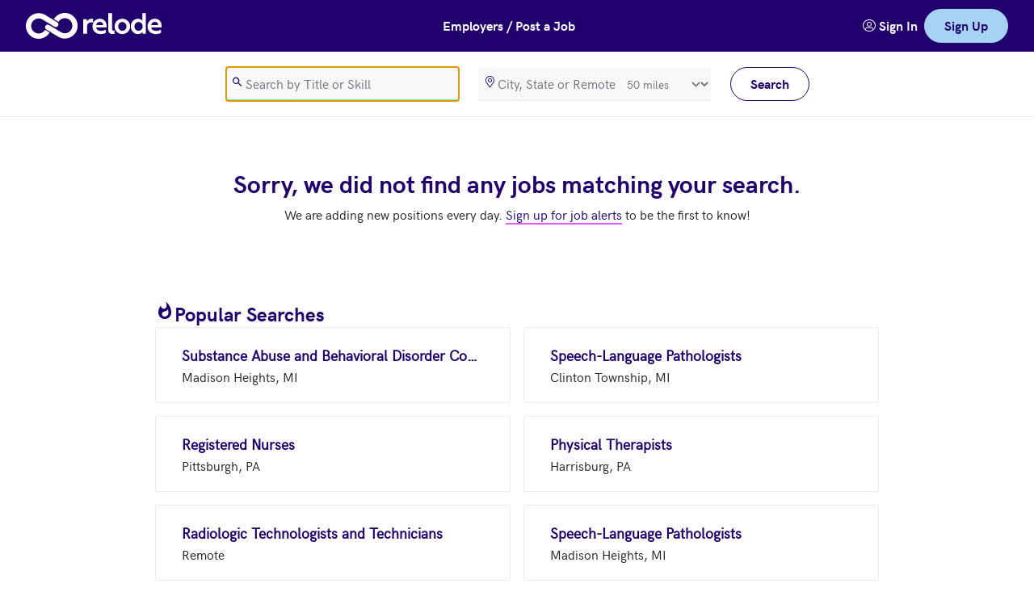

--- FILE ---
content_type: text/html; charset=utf-8
request_url: https://app.relode.com/jobs?SearchLocation.SearchRadiusInMeters=80500&LocationId=1103792&JobCategoryId=1029&JobTypeId=1&PageIndex=1&PageSize=10&SortColumn=TotalReferralRewardsInUSD&SortDescending=False
body_size: 12686
content:


<!DOCTYPE html>
<html lang="en" dir="ltr" class="r-html">

<head>
    

<meta charset="utf-8" />
<meta name="accept-language" content="en-US" />
<meta name="viewport" content="width=device-width, initial-scale=1.0" />

<meta name="turbo-cache-control" content="no-cache">

<meta name="theme-color" content="#21006e" />
<meta name="application-name" content="relode" />
<meta name="msapplication-TileColor" content="#ffffff" />
<meta name="msapplication-TileImage"
      content="https://relode2prodimages.blob.core.windows.net/public/icons/v2/ms-icon-144x144.png" />

<meta name="apple-mobile-web-app-capable" content="yes" />
<meta name="apple-mobile-web-app-title" content="relode" />
<meta name="apple-mobile-web-app-status-bar-style" content="black" />

<meta name="description" content="Relode is on a mission to make hiring better for everyone.  Browse our jobs.  Apply directly or refer your friends." />

<meta property="og:site_name" content="Relode" />
<meta property="og:locale" content="en-US" />
<meta property="og:type" content="article" />
<meta property="og:title" content="jobs" />
<meta property="og:description" content="Relode is on a mission to make hiring better for everyone.  Browse our jobs.  Apply directly or refer your friends." />
<meta property="og:image"
      content="https://relode2prodimages.blob.core.windows.net/public/logos/learn-more-og.png" />


<link rel="apple-touch-icon"
      sizes="57x57"
      href="https://relode2prodimages.blob.core.windows.net/public/icons/v2/apple-icon-57x57.png" />
<link rel="apple-touch-icon"
      sizes="60x60"
      href="https://relode2prodimages.blob.core.windows.net/public/icons/v2/apple-icon-60x60.png" />
<link rel="apple-touch-icon"
      sizes="72x72"
      href="https://relode2prodimages.blob.core.windows.net/public/icons/v2/apple-icon-72x72.png" />
<link rel="apple-touch-icon"
      sizes="76x76"
      href="https://relode2prodimages.blob.core.windows.net/public/icons/v2/apple-icon-76x76.png" />
<link rel="apple-touch-icon"
      sizes="114x114"
      href="https://relode2prodimages.blob.core.windows.net/public/icons/v2/apple-icon-114x114.png" />
<link rel="apple-touch-icon"
      sizes="120x120"
      href="https://relode2prodimages.blob.core.windows.net/public/icons/v2/apple-icon-120x120.png" />
<link rel="apple-touch-icon"
      sizes="144x144"
      href="https://relode2prodimages.blob.core.windows.net/public/icons/v2/apple-icon-144x144.png" />
<link rel="apple-touch-icon"
      sizes="152x152"
      href="https://relode2prodimages.blob.core.windows.net/public/icons/v2/apple-icon-152x152.png" />
<link rel="apple-touch-icon"
      sizes="180x180"
      href="https://relode2prodimages.blob.core.windows.net/public/icons/v2/apple-icon-180x180.png" />

<link rel="icon"
      type="image/png"
      sizes="192x192"
      href="https://relode2prodimages.blob.core.windows.net/public/icons/v2/android-icon-192x192.png" />
<link rel="icon"
      type="image/png"
      sizes="32x32"
      href="https://relode2prodimages.blob.core.windows.net/public/icons/v2/favicon-32x32.png" />
<link rel="icon"
      type="image/png"
      sizes="96x96"
      href="https://relode2prodimages.blob.core.windows.net/public/icons/v2/favicon-96x96.png" />
<link rel="icon"
      type="image/png"
      sizes="16x16"
      href="https://relode2prodimages.blob.core.windows.net/public/icons/v2/favicon-16x16.png" />

<link rel="shortcut icon"
      href="https://relode2prodimages.blob.core.windows.net/public/icons/v2/favicon.ico"
      type="image/x-icon" />

<link rel="preload" href="https://relode2prodimages.blob.core.windows.net/public/fonts/relode-icons-webfont.woff2" as="font" type="font/woff2" crossorigin>
<link rel="preload" href="https://relode2prodimages.blob.core.windows.net/public/fonts/hkgrotesk-regular-webfont.woff2" as="font" type="font/woff2" crossorigin>
<link rel="preload" href="https://relode2prodimages.blob.core.windows.net/public/fonts/hkgrotesk-bold-webfont.woff2" as="font" type="font/woff2" crossorigin>
<link rel="preload" href="https://relode2prodimages.blob.core.windows.net/public/fonts/hkgrotesk-bolditalic-webfont.woff2" as="font" type="font/woff2" crossorigin>
<link rel="preload" href="https://relode2prodimages.blob.core.windows.net/public/fonts/hkgrotesk-semibold-webfont.woff2" as="font" type="font/woff2" crossorigin>

<script>
    !function(T,l,y){var S=T.location,k="script",D="instrumentationKey",C="ingestionendpoint",I="disableExceptionTracking",E="ai.device.",b="toLowerCase",w="crossOrigin",N="POST",e="appInsightsSDK",t=y.name||"appInsights";(y.name||T[e])&&(T[e]=t);var n=T[t]||function(d){var g=!1,f=!1,m={initialize:!0,queue:[],sv:"5",version:2,config:d};function v(e,t){var n={},a="Browser";return n[E+"id"]=a[b](),n[E+"type"]=a,n["ai.operation.name"]=S&&S.pathname||"_unknown_",n["ai.internal.sdkVersion"]="javascript:snippet_"+(m.sv||m.version),{time:function(){var e=new Date;function t(e){var t=""+e;return 1===t.length&&(t="0"+t),t}return e.getUTCFullYear()+"-"+t(1+e.getUTCMonth())+"-"+t(e.getUTCDate())+"T"+t(e.getUTCHours())+":"+t(e.getUTCMinutes())+":"+t(e.getUTCSeconds())+"."+((e.getUTCMilliseconds()/1e3).toFixed(3)+"").slice(2,5)+"Z"}(),iKey:e,name:"Microsoft.ApplicationInsights."+e.replace(/-/g,"")+"."+t,sampleRate:100,tags:n,data:{baseData:{ver:2}}}}var h=d.url||y.src;if(h){function a(e){var t,n,a,i,r,o,s,c,u,p,l;g=!0,m.queue=[],f||(f=!0,t=h,s=function(){var e={},t=d.connectionString;if(t)for(var n=t.split(";"),a=0;a<n.length;a++){var i=n[a].split("=");2===i.length&&(e[i[0][b]()]=i[1])}if(!e[C]){var r=e.endpointsuffix,o=r?e.location:null;e[C]="https://"+(o?o+".":"")+"dc."+(r||"services.visualstudio.com")}return e}(),c=s[D]||d[D]||"",u=s[C],p=u?u+"/v2/track":d.endpointUrl,(l=[]).push((n="SDK LOAD Failure: Failed to load Application Insights SDK script (See stack for details)",a=t,i=p,(o=(r=v(c,"Exception")).data).baseType="ExceptionData",o.baseData.exceptions=[{typeName:"SDKLoadFailed",message:n.replace(/\./g,"-"),hasFullStack:!1,stack:n+"\nSnippet failed to load ["+a+"] -- Telemetry is disabled\nHelp Link: https://go.microsoft.com/fwlink/?linkid=2128109\nHost: "+(S&&S.pathname||"_unknown_")+"\nEndpoint: "+i,parsedStack:[]}],r)),l.push(function(e,t,n,a){var i=v(c,"Message"),r=i.data;r.baseType="MessageData";var o=r.baseData;return o.message='AI (Internal): 99 message:"'+("SDK LOAD Failure: Failed to load Application Insights SDK script (See stack for details) ("+n+")").replace(/\"/g,"")+'"',o.properties={endpoint:a},i}(0,0,t,p)),function(e,t){if(JSON){var n=T.fetch;if(n&&!y.useXhr)n(t,{method:N,body:JSON.stringify(e),mode:"cors"});else if(XMLHttpRequest){var a=new XMLHttpRequest;a.open(N,t),a.setRequestHeader("Content-type","application/json"),a.send(JSON.stringify(e))}}}(l,p))}function i(e,t){f||setTimeout(function(){!t&&m.core||a()},500)}var e=function(){var n=l.createElement(k);n.src=h;var e=y[w];return!e&&""!==e||"undefined"==n[w]||(n[w]=e),n.onload=i,n.onerror=a,n.onreadystatechange=function(e,t){"loaded"!==n.readyState&&"complete"!==n.readyState||i(0,t)},n}();y.ld<0?l.getElementsByTagName("head")[0].appendChild(e):setTimeout(function(){l.getElementsByTagName(k)[0].parentNode.appendChild(e)},y.ld||0)}try{m.cookie=l.cookie}catch(p){}function t(e){for(;e.length;)!function(t){m[t]=function(){var e=arguments;g||m.queue.push(function(){m[t].apply(m,e)})}}(e.pop())}var n="track",r="TrackPage",o="TrackEvent";t([n+"Event",n+"PageView",n+"Exception",n+"Trace",n+"DependencyData",n+"Metric",n+"PageViewPerformance","start"+r,"stop"+r,"start"+o,"stop"+o,"addTelemetryInitializer","setAuthenticatedUserContext","clearAuthenticatedUserContext","flush"]),m.SeverityLevel={Verbose:0,Information:1,Warning:2,Error:3,Critical:4};var s=(d.extensionConfig||{}).ApplicationInsightsAnalytics||{};if(!0!==d[I]&&!0!==s[I]){var c="onerror";t(["_"+c]);var u=T[c];T[c]=function(e,t,n,a,i){var r=u&&u(e,t,n,a,i);return!0!==r&&m["_"+c]({message:e,url:t,lineNumber:n,columnNumber:a,error:i}),r},d.autoExceptionInstrumented=!0}return m}(y.cfg);function a(){y.onInit&&y.onInit(n)}(T[t]=n).queue&&0===n.queue.length?(n.queue.push(a),n.trackPageView({})):a()}(window,document,{
src: "https://js.monitor.azure.com/scripts/b/ai.2.min.js", // The SDK URL Source
crossOrigin: "anonymous", 
cfg: { // Application Insights Configuration
    connectionString: 'InstrumentationKey=e9fcd291-a97d-4dcd-a3da-3bc738a81e18;IngestionEndpoint=https://eastus-6.in.applicationinsights.azure.com/;LiveEndpoint=https://eastus.livediagnostics.monitor.azure.com/;ApplicationId=651fa657-9618-414e-85cf-e4badd8d492c'
}});

    if (appInsights && !(window.appInsightsIsLoaded)) {
        var telemetryInitializer = (envelope) => {
            envelope.data.appName = 'Jobs';
            envelope.tags["ai.application.ver"] = '2026.1.31.2';
        };

        appInsights.config.enableAutoRouteTracking = true;
        appInsights.config.disableAjaxTracking = true;
        appInsights.config.disableFetchTracking = true;

        appInsights.addTelemetryInitializer(telemetryInitializer);

        window.appInsightsIsLoaded = true;
    }
</script>

<script async>if(!window.__gCrWeb){
window.__gCrWeb = {};
}</script>

    <script>
        !(function (t, e) {
            var o, n, p, r;
            e.__SV ||
                ((window.posthog = e),
                    (e._i = []),
                    (e.init = function (i, s, a) {
                        function g(t, e) {
                            var o = e.split(".");
                            2 == o.length && ((t = t[o[0]]), (e = o[1])),
                                (t[e] = function () {
                                    t.push(
                                        [e].concat(
                                            Array.prototype.slice.call(
                                                arguments,
                                                0
                                            )
                                        )
                                    );
                                });
                        }
                        ((p = t.createElement("script")).type =
                            "text/javascript"),
                            (p.async = !0),
                            (p.src = s.api_host + "/static/array.js"),
                            (p.setAttribute("crossorigin", "anonymous")),
                            (r = t.getElementsByTagName(
                                "script"
                            )[0]).parentNode.insertBefore(p, r);
                        var u = e;
                        for (
                            void 0 !== a
                                ? (u = e[a] = [])
                                : (a = "posthog"),
                            u.people = u.people || [],
                            u.toString = function (t) {
                                var e = "posthog";
                                return (
                                    "posthog" !== a && (e += "." + a),
                                    t || (e += " (stub)"),
                                    e
                                );
                            },
                            u.people.toString = function () {
                                return u.toString(1) + ".people (stub)";
                            },
                            o = "capture identify alias people.set people.set_once set_config register register_once unregister opt_out_capturing has_opted_out_capturing opt_in_capturing reset isFeatureEnabled onFeatureFlags".split(
                                " "
                            ),
                            n = 0;
                            n < o.length;
                            n++
                        )
                            g(u, o[n]);
                        e._i.push([i, s, a]);
                    }),
                    (e.__SV = 1));
        })(document, window.posthog || []);

        posthog.init( "phc_JKi6ReP42VabKw3UdOVtiHepoTWM01JCQvC9JyeQeVb", {
            api_host: "https://t.relode.com",
            enable_recording_console_log: true,
            session_recording: {
                maskAllInputs: false,
                maskInputOptions: {
                    password: true
                },
                inlineStylesheet: false,
                maskCapturedNetworkRequestFn: (request) => { return request;}
            }
        });
    </script>
    <script>
        
  window.dataLayer = [];

        (function (w, d, s, l, i) {
            w[l] = w[l] || [];
            w[l].push({
                "gtm.start":
                    new Date().getTime(),
                event: 'gtm.js'
            });
            var f = d.getElementsByTagName(s)[0],
                j = d.createElement(s),
                dl = l != "dataLayer" ? "&l=" + l : "";
            j.async = true;
            j.src =
                "https://www.googletagmanager.com/gtm.js?id=" + i + dl;
            j.setAttribute("crossorigin", "anonymous");
            f.parentNode.insertBefore(j, f);
        })(window, document, "script", "dataLayer", "GTM-5RND9L8");
    </script>

<title>jobs | relode</title>

    
    <link rel="stylesheet" href="/jobs/css/site.css?v=pNtZfbeICNDS40Jq6kfuydsMHv0Sd_ifgXmAyFMfv50" data-turbo-track="reload" />
    <script type="text/javascript" src="/jobs/js/site.js?v=hzJBz7ZOudyZiaWbSGddqvczxPR67Uu9sqxTT5eShGk" data-turbo-track="reload"></script>
    <script async type="text/javascript" src="/jobs/js/browsers.js?v=fFVpoYKreJXW1nSbz68Z0fjke3wcwumry75_qtsi9Dk" data-turbo-track="reload"></script>
</head>

<body class="bg-white-base dark:bg-midnight-base" data-controller="theme attribution search slideover-manager tracking" data-tracking-application-name-value="jobs" data-slideover-manager-slideover-outlet=".r-slideover-container" data-relode-app-name="Jobs" data-relode-version="2026.1.31.2">

    <div class="turbo-progress-bar"></div>

    
<header>
    <nav class="bg-navy-base dark:bg-midnight-base text-white-base lg:bg-navy-base dark:lg:bg-midnight-base lg:text-navy-base lg:shadow-md lg:shadow-black border-b border-gray-base dark:border-silver-base lg:border-b-0">
        <div class="mx-auto px-4 sm:px-6 lg:px-8">
            <div class="flex h-16 justify-between">
                <div class="flex flex-shrink-0 items-center">
                    <a class="flex gap-1 items-center" title="Home" href="/jobs">
                        <img class="hidden h-8 w-auto lg:block" src="https://relode2prodimages.blob.core.windows.net/public/svg/v2/logo-white.svg" width="79" height="30" alt="Relode">
                    </a>
                    <a href="#main-content" class="sr-only">Skip to main content</a>

                    <a title="Home" class="flex gap-1" href="/jobs">
                        <img class="block h-8 w-auto lg:hidden" src="https://relode2prodimages.blob.core.windows.net/public/svg/v2/logo-only.svg" width="32" height="32" alt="Relode Logo">
                    </a>
                </div>

                <div class="flex flex-shrink-0 items-center">
                    <a href="https://www.relode.com/hire-talent" role="button" class="r-text-button text-white-base block md:hidden"> Post a Job</a>
                    
                    <a href="https://www.relode.com/hire-talent" role="button" class="r-text-button text-white-base hidden md:block"> Employers / Post a Job</a>
                </div>

                <div class="hidden sm:flex gap-6 my-2 text-center items-center">
                    <a href="https://app.relode.com/account/signin" title="Sign In" class="r-text-button text-white-base">
                        <i class="r-icon-users" role="presentation"></i> 
                        <span>Sign In</span>
                    </a>
                    <a href="https://app.relode.com/account/choice" role="link" title="Sign Up" class="r-button r-button-accent">Sign Up</a>
                </div>

                <div class="-mr-2 flex sm:hidden">
                    <div class="flex items-center gap-4 my-2">
                        <a href="https://app.relode.com/account/signin"
                           title="sign in"
                           class="r-round-button dark:text-skyBlue-base">
                            <i class="r-icon-users icon-xl"></i>
                        </a>
                        <a href="https://app.relode.com/account/choice" title="sign up" class="r-button r-button-accent w-full">Sign Up</a>
                    </div>
                </div>
            </div>
        </div>
    </nav>
</header>
    
    
<section role="search" class="hidden lg:block bg-white-base dark:bg-midnight-light lg:border-b lg:border-gray-base dark:lg:border-midnight-light">
    <div class="mx-auto px-4 sm:px-6 lg:px-8">
        <div class="bg-white-base dark:bg-midnight-light flex h-20 align-center items-center justify-center">
            <form id="job-search-form" method="get" role="search" action="/jobs">
                <input type="hidden" data-search-target="reset" data-reset-value="1" data-val="true" data-val-required="The PageIndex field is required." id="PageIndex" name="PageIndex" value="1" />
                <input type="hidden" data-search-target="reset" data-reset-value="10" data-val="true" data-val-required="The PageSize field is required." id="PageSize" name="PageSize" value="10" />
                <input type="hidden" data-search-target="reset" data-reset-value="Rank" id="SortColumn" name="SortColumn" value="TotalReferralRewardsInUSD" />
                <input type="hidden" data-search-target="reset" data-reset-value="False" data-val="true" data-val-required="The SortDescending field is required." id="SortDescending" name="SortDescending" value="False" />
                <input type="hidden" data-search-target="reset" id="LocationId" name="LocationId" value="1103792" />
                <input type="hidden" data-search-target="reset" id="JobTypeId" name="JobTypeId" value="1" />
                <input type="hidden" data-search-target="reset" id="JobCategoryId" name="JobCategoryId" value="1029" />
                <input type="hidden" data-search-target="reset" id="JobPositionId" name="JobPositionId" value="" />
                <input type="hidden" data-search-target="reset" id="TeamId" name="TeamId" value="" />
                <div class="flex space-x-6">
                    <div class="w-72">
                        

<i class="r-input-icon r-icon-search text-navy-base dark:text-white-base" role="presentation"></i>
<input aria-label="search" autocomplete="off" autofocus="" id="SearchKeywords" maxlength="150" name="SearchKeywords" placeholder="Search by Title or Skill" type="search" value="" />
<span class="field-validation-valid" data-valmsg-for="SearchKeywords" data-valmsg-replace="true"></span>
                    </div>
                    <div class="w-72">
                        

<div data-controller="suggest-locations"
     data-suggest-locations-include-postal-code-value="False"
     data-suggest-locations-include-any-value="False"
     data-suggest-locations-include-remote-value="True">


    <input data-suggest-locations-target="value" id="SearchLocation-id" name="SearchLocation.LocationId" type="hidden" value="" />
    <div>
        <div class="relative">
            <i class="r-input-icon r-icon-map-marker text-navy-base dark:text-white-base" role="presentation"></i>
            <input aria-label="location" autocomplete="off" data-action="suggest-locations#suggestOrSelect" data-suggest-locations-target="searchText" id="SearchLocation-name" list="SearchLocation-datalist" name="SearchLocation.LocationName" placeholder="City, State or Remote" type="search" value="" />

<div class="absolute inset-y-0 right-0 flex items-center">
    <label class="sr-only" for="SearchLocation_SearchRadiusInMeters">SearchRadiusInMeters</label>
    <select class="h-full rounded-md border-0 bg-transparent py-0 pl-2 pr-7 focus:ring-2 focus:ring-inset focus:ring-gray-base text-sm text-black-light" data-val="true" data-val-number="The field SearchRadiusInMeters must be a number." data-val-required="The SearchRadiusInMeters field is required." form="job-search-form" id="SearchLocation_SearchRadiusInMeters" name="SearchLocation.SearchRadiusInMeters"><option value="0">exact</option>
<option value="8050">5 miles</option>
<option value="16100">10 miles</option>
<option value="40250">25 miles</option>
<option selected="selected" value="80500">50 miles</option>
<option value="161000">100 miles</option>
<option value="402500">250 miles</option>
</select>
</div>

                      </div>
    </div>

    <span class="field-validation-valid" data-valmsg-for="SearchLocation" data-valmsg-replace="true"></span>
    

<datalist id="SearchLocation-datalist"
          data-suggest-locations-target="results"
          class="hidden">
</datalist>
</div>
                    </div>
                    <div class="w-24">
                        <button type="submit" class="r-button r-button-secondary" data-action="search#reset">Search</button>
                    </div>
                </div>
            </form>
        </div>
    </div>
</section>

<section role="search" class="bg-white-base text-navy-base dark:bg-midnight-light block lg:hidden top-0 sticky shadow-md shadow-black mx-auto px-4 sm:px-6 lg:px-8 w-full z-10">
    <div class="flex h-16 justify-between">
        <div class="flex flex-shrink-0 items-center">
            <button class="r-text-button" 
                    data-action="slideover-manager#open"
                    data-slideover-manager-id-param="job-search-filters-slideover">
                <i class="r-icon-filter"></i> Filter
            </button>
        </div>
        <div class="self-center text-center">
            <button class="r-text-button"
                    data-action="slideover-manager#open"
                    data-slideover-manager-id-param="job-search-mobile-slideover">
                <i class="r-icon-search"></i> Search
            </button>
        </div>
        <div class="self-center text-center">
            <div class="r-dropdown" data-controller="dropdown" id="sort-mobile-search-results-dropdown">
                <button class="r-text-button" data-action="dropdown#toggle" data-dropdown-target="trigger" id="sort-mobile-search-results-dropdown-trigger" title="sort" type="button">
                    <span class="sr-only">sort results</span>
                    <i class="r-icon-sort"></i> Sort
                </button>
                <div aria-labelledby="sort-mobile-search-results-dropdown-trigger" aria-orientation="vertical" class="r-dropdown-items hidden r-dropdown-items-down" data-dropdown-target="items" id="sort-mobile-search-results-dropdown-items" role="menu"><div class="r-dropdown-items-inner" role="none">
                    <a role="menuitem" href="/jobs?SearchLocation.SearchRadiusInMeters=80500&amp;LocationId=1103792&amp;JobCategoryId=1029&amp;JobTypeId=1&amp;PageIndex=1&amp;PageSize=10&amp;SortColumn=JobName&amp;SortDescending=False">
                        Job: A to Z
                    </a>
                    <a role="menuitem" href="/jobs?SearchLocation.SearchRadiusInMeters=80500&amp;LocationId=1103792&amp;JobCategoryId=1029&amp;JobTypeId=1&amp;PageIndex=1&amp;PageSize=10&amp;SortColumn=JobName&amp;SortDescending=True">
                        Job: Z to A
                    </a>
                    <a role="menuitem" href="/jobs?SearchLocation.SearchRadiusInMeters=80500&amp;LocationId=1103792&amp;JobCategoryId=1029&amp;JobTypeId=1&amp;PageIndex=1&amp;PageSize=10&amp;SortColumn=LocationName&amp;SortDescending=False">
                        Location: A to Z
                    </a>
                    <a role="menuitem" href="/jobs?SearchLocation.SearchRadiusInMeters=80500&amp;LocationId=1103792&amp;JobCategoryId=1029&amp;JobTypeId=1&amp;PageIndex=1&amp;PageSize=10&amp;SortColumn=LocationName&amp;SortDescending=True">
                        Location: Z to A
                    </a>
                    <a role="menuitem" href="/jobs?SearchLocation.SearchRadiusInMeters=80500&amp;LocationId=1103792&amp;JobCategoryId=1029&amp;JobTypeId=1&amp;PageIndex=1&amp;PageSize=10&amp;SortColumn=TotalReferralRewardsInUSD&amp;SortDescending=True">
                        Rewards: High to Low
                    </a>
                    <a role="menuitem" href="/jobs?SearchLocation.SearchRadiusInMeters=80500&amp;LocationId=1103792&amp;JobCategoryId=1029&amp;JobTypeId=1&amp;PageIndex=1&amp;PageSize=10&amp;SortColumn=TotalReferralRewardsInUSD&amp;SortDescending=False">
                        Rewards: Low to High
                    </a>
                </div></div>
            </div>
        </div>
    </div>
</section>



    <main class="flex flex-col" id="main-content">
        <section class="block justify-center p-8 md:p-16 w-full">
            <div class="mx-auto w-full">
                <div>
                    <div class="flex flex-col justify-center">
                        <div class="h-full rounded-none shadow-none lg:h-[unset] lg:mx-auto rounded-sm w-full">
                            <div class="w-full lg:px-16 xl:px-32 2xl:px-72 lg:pb-0">
                                
    
    
        <div class="text-center space-y-2">
            <h1>Sorry, we did not find any jobs matching your search.</h1>
            <p>We are adding new positions every day.  <a href="https://app.relode.com/account/choice" class="r-link-primary">Sign up for job alerts</a> to be the first to know!</p>
        </div>
    <div class="py-24">
        
<div id="popular-jobs-content" class="flex flex-col gap-8 w-full">
    <div class="flex gap-2"><i class="r-icon-whatshot icon-xl text-navy-base dark:text-skyBlue-base" role="presentation"></i><h2>Popular Searches</h2></div>
    <ul class="flex flex-col grid grid-cols-1 gap-4 lg:grid-cols-2">
            <li>
                <a class="r-search-result-card block focus:outline-none min-w-0 flex-1" title="Substance Abuse and Behavioral Disorder Counselors in Madison Heights, MI" href="/jobs?SearchLocation.LocationId=1090814&amp;SearchLocation.LocationName=Madison%20Heights,%20MI&amp;SearchLocation.SearchRadiusInMeters=80500&amp;LocationId=1090814&amp;JobPositionId=21101100&amp;PageIndex=1&amp;PageSize=10&amp;SortColumn=JobName&amp;SortDescending=False">
                    <div class="flex flex-col mx-5 my-3 sm:mx-8 sm:my-5">
                        <span class="flex-wrap text-navy-base dark:text-skyBlue-base font-bold text-lg whitespace-nowrap truncate">Substance Abuse and Behavioral Disorder Counselors</span>
                        <div class="dark:text-white-base flex min-w-0 flex items-center gap-2">
                            <span class="flex truncate">Madison Heights, MI</span>
                        </div>
                    </div>
                </a>
            </li>
            <li>
                <a class="r-search-result-card block focus:outline-none min-w-0 flex-1" title="Speech-Language Pathologists in Clinton Township, MI" href="/jobs?SearchLocation.LocationId=1090633&amp;SearchLocation.LocationName=Clinton%20Township,%20MI&amp;SearchLocation.SearchRadiusInMeters=80500&amp;LocationId=1090633&amp;JobPositionId=29112700&amp;PageIndex=1&amp;PageSize=10&amp;SortColumn=JobName&amp;SortDescending=False">
                    <div class="flex flex-col mx-5 my-3 sm:mx-8 sm:my-5">
                        <span class="flex-wrap text-navy-base dark:text-skyBlue-base font-bold text-lg whitespace-nowrap truncate">Speech-Language Pathologists</span>
                        <div class="dark:text-white-base flex min-w-0 flex items-center gap-2">
                            <span class="flex truncate">Clinton Township, MI</span>
                        </div>
                    </div>
                </a>
            </li>
            <li>
                <a class="r-search-result-card block focus:outline-none min-w-0 flex-1" title="Registered Nurses in Pittsburgh, PA" href="/jobs?SearchLocation.LocationId=1103599&amp;SearchLocation.LocationName=Pittsburgh,%20PA&amp;SearchLocation.SearchRadiusInMeters=80500&amp;LocationId=1103599&amp;JobPositionId=29114100&amp;PageIndex=1&amp;PageSize=10&amp;SortColumn=JobName&amp;SortDescending=False">
                    <div class="flex flex-col mx-5 my-3 sm:mx-8 sm:my-5">
                        <span class="flex-wrap text-navy-base dark:text-skyBlue-base font-bold text-lg whitespace-nowrap truncate">Registered Nurses</span>
                        <div class="dark:text-white-base flex min-w-0 flex items-center gap-2">
                            <span class="flex truncate">Pittsburgh, PA</span>
                        </div>
                    </div>
                </a>
            </li>
            <li>
                <a class="r-search-result-card block focus:outline-none min-w-0 flex-1" title="Physical Therapists in Harrisburg, PA" href="/jobs?SearchLocation.LocationId=1104290&amp;SearchLocation.LocationName=Harrisburg,%20PA&amp;SearchLocation.SearchRadiusInMeters=80500&amp;LocationId=1104290&amp;JobPositionId=29112300&amp;PageIndex=1&amp;PageSize=10&amp;SortColumn=JobName&amp;SortDescending=False">
                    <div class="flex flex-col mx-5 my-3 sm:mx-8 sm:my-5">
                        <span class="flex-wrap text-navy-base dark:text-skyBlue-base font-bold text-lg whitespace-nowrap truncate">Physical Therapists</span>
                        <div class="dark:text-white-base flex min-w-0 flex items-center gap-2">
                            <span class="flex truncate">Harrisburg, PA</span>
                        </div>
                    </div>
                </a>
            </li>
            <li>
                <a class="r-search-result-card block focus:outline-none min-w-0 flex-1" title="Radiologic Technologists and Technicians in Remote" href="/jobs?SearchLocation.LocationId=5&amp;SearchLocation.LocationName=Remote&amp;SearchLocation.SearchRadiusInMeters=80500&amp;LocationId=5&amp;JobPositionId=29203400&amp;PageIndex=1&amp;PageSize=10&amp;SortColumn=JobName&amp;SortDescending=False">
                    <div class="flex flex-col mx-5 my-3 sm:mx-8 sm:my-5">
                        <span class="flex-wrap text-navy-base dark:text-skyBlue-base font-bold text-lg whitespace-nowrap truncate">Radiologic Technologists and Technicians</span>
                        <div class="dark:text-white-base flex min-w-0 flex items-center gap-2">
                            <span class="flex truncate">Remote</span>
                        </div>
                    </div>
                </a>
            </li>
            <li>
                <a class="r-search-result-card block focus:outline-none min-w-0 flex-1" title="Speech-Language Pathologists in Madison Heights, MI" href="/jobs?SearchLocation.LocationId=1090814&amp;SearchLocation.LocationName=Madison%20Heights,%20MI&amp;SearchLocation.SearchRadiusInMeters=80500&amp;LocationId=1090814&amp;JobPositionId=29112700&amp;PageIndex=1&amp;PageSize=10&amp;SortColumn=JobName&amp;SortDescending=False">
                    <div class="flex flex-col mx-5 my-3 sm:mx-8 sm:my-5">
                        <span class="flex-wrap text-navy-base dark:text-skyBlue-base font-bold text-lg whitespace-nowrap truncate">Speech-Language Pathologists</span>
                        <div class="dark:text-white-base flex min-w-0 flex items-center gap-2">
                            <span class="flex truncate">Madison Heights, MI</span>
                        </div>
                    </div>
                </a>
            </li>
            <li>
                <a class="r-search-result-card block focus:outline-none min-w-0 flex-1" title="Substance Abuse and Behavioral Disorder Counselors in Brentwood, TN" href="/jobs?SearchLocation.LocationId=1107636&amp;SearchLocation.LocationName=Brentwood,%20TN&amp;SearchLocation.SearchRadiusInMeters=80500&amp;LocationId=1107636&amp;JobPositionId=21101100&amp;PageIndex=1&amp;PageSize=10&amp;SortColumn=JobName&amp;SortDescending=False">
                    <div class="flex flex-col mx-5 my-3 sm:mx-8 sm:my-5">
                        <span class="flex-wrap text-navy-base dark:text-skyBlue-base font-bold text-lg whitespace-nowrap truncate">Substance Abuse and Behavioral Disorder Counselors</span>
                        <div class="dark:text-white-base flex min-w-0 flex items-center gap-2">
                            <span class="flex truncate">Brentwood, TN</span>
                        </div>
                    </div>
                </a>
            </li>
            <li>
                <a class="r-search-result-card block focus:outline-none min-w-0 flex-1" title="Registered Nurses in Pittsburgh, PA" href="/jobs?SearchLocation.LocationId=1103595&amp;SearchLocation.LocationName=Pittsburgh,%20PA&amp;SearchLocation.SearchRadiusInMeters=80500&amp;LocationId=1103595&amp;JobPositionId=29114100&amp;PageIndex=1&amp;PageSize=10&amp;SortColumn=JobName&amp;SortDescending=False">
                    <div class="flex flex-col mx-5 my-3 sm:mx-8 sm:my-5">
                        <span class="flex-wrap text-navy-base dark:text-skyBlue-base font-bold text-lg whitespace-nowrap truncate">Registered Nurses</span>
                        <div class="dark:text-white-base flex min-w-0 flex items-center gap-2">
                            <span class="flex truncate">Pittsburgh, PA</span>
                        </div>
                    </div>
                </a>
            </li>
            <li>
                <a class="r-search-result-card block focus:outline-none min-w-0 flex-1" title="Physical Therapists in Springfield, IL" href="/jobs?SearchLocation.LocationId=1084077&amp;SearchLocation.LocationName=Springfield,%20IL&amp;SearchLocation.SearchRadiusInMeters=80500&amp;LocationId=1084077&amp;JobPositionId=29112300&amp;PageIndex=1&amp;PageSize=10&amp;SortColumn=JobName&amp;SortDescending=False">
                    <div class="flex flex-col mx-5 my-3 sm:mx-8 sm:my-5">
                        <span class="flex-wrap text-navy-base dark:text-skyBlue-base font-bold text-lg whitespace-nowrap truncate">Physical Therapists</span>
                        <div class="dark:text-white-base flex min-w-0 flex items-center gap-2">
                            <span class="flex truncate">Springfield, IL</span>
                        </div>
                    </div>
                </a>
            </li>
            <li>
                <a class="r-search-result-card block focus:outline-none min-w-0 flex-1" title="Medical Assistants in Peterborough, NH" href="/jobs?SearchLocation.LocationId=1096845&amp;SearchLocation.LocationName=Peterborough,%20NH&amp;SearchLocation.SearchRadiusInMeters=80500&amp;LocationId=1096845&amp;JobPositionId=31909200&amp;PageIndex=1&amp;PageSize=10&amp;SortColumn=JobName&amp;SortDescending=False">
                    <div class="flex flex-col mx-5 my-3 sm:mx-8 sm:my-5">
                        <span class="flex-wrap text-navy-base dark:text-skyBlue-base font-bold text-lg whitespace-nowrap truncate">Medical Assistants</span>
                        <div class="dark:text-white-base flex min-w-0 flex items-center gap-2">
                            <span class="flex truncate">Peterborough, NH</span>
                        </div>
                    </div>
                </a>
            </li>
    </ul>
</div>
    </div>

                            </div>
                        </div>
                    </div>
                </div>
            </div>
        </section>
    </main>
    
    




    
<div aria-labelledby="job-search-mobile-title" aria-modal="true" class="r-slideover-container hidden" data-controller="slideover transition" data-slideover-id-value="job-search-mobile-slideover" data-slideover-target="container" data-transition-enter-active="ease-in-out duration-100 sm:duration-100" data-transition-enter-from="opacity-0" data-transition-enter-to="opacity-100" data-transition-leave-active="ease-in-out duration-500 sm:duration-700" data-transition-leave-from="opacity-100" data-transition-leave-to="opacity-0" data-transition-target="transition" id="job-search-mobile-slideover" role="dialog"><div class="r-slideover-overlay" data-controller="transition" data-slideover-target="overlay" data-transition-enter-active="ease-in-out duration-500 sm:duration-700" data-transition-enter-from="opacity-0" data-transition-enter-to="opacity-100" data-transition-leave-active="ease-in-out duration-500 sm:duration-700" data-transition-leave-from="opacity-100" data-transition-leave-to="opacity-0" data-transition-target="transition"></div><div class="container1"><div class="container2"><div class="container3"><div class="r-slideover-content r-slideover-md" data-controller="transition" data-slideover-target="content" data-transition-enter-active="transform transition ease-in-out duration-500 sm:duration-700" data-transition-enter-from="translate-x-full" data-transition-enter-to="translate-x-0" data-transition-leave-active="transform transition ease-in-out duration-500 sm:duration-700" data-transition-leave-from="translate-x-0" data-transition-leave-to="translate-x-full" data-transition-target="transition"><div class="content1"><div class="content2">
    <div class="sticky top-0 bg-white-base px-4 py-6 sm:px-6 dark:bg-midnight-base dark:text-white-base items-start justify-between dark:text-midnight-base">
        <div class="w-full">
            <div class="flex items-start justify-between space-x-3">
                <div class="space-y-1">
                    <div class="text-3xl font-bold text-navy-base dark:text-skyBlue-base" id="job-search-mobile-title">
                        Search
                    </div>
                </div>
                <div class="flex items-center">
                    <span class="sr-only">Close panel</span>

                    <button type="button"
                            aria-label="Close"
                            data-action="slideover-manager#close"
                            data-slideover-manager-id-param="job-search-mobile-slideover"
                            class="inline-flex items-center h-10 w-10 place-content-center rounded-full text-navy-base bg-white-base dark:text-skyBlue-base dark:bg-opacity-0 dark:hover:bg-white-base/20 hover:bg-gray-dark/25 focus:outline-none focus:ring-1 focus:ring-offset-1 focus:ring-gray-base">
                        <i class="r-icon-close icon-xl"></i>
                    </button>
                </div>
            </div>
        </div>
    </div>
    <div class="flex min-h-0 flex-1 flex-col overflow-y-auto">
        <div class="relative mt-2 flex-1">
            <div class="h-full px-4 py-4 space-y-4">
                <div class="w-full">
                    <form id="job-search-slideover-form" method="get" role="search" action="/jobs">
                        <input type="hidden" id="SlideoverPageIndex" data-search-target="reset" data-reset-value="1" data-val="true" data-val-required="The PageIndex field is required." name="PageIndex" value="1" />
                        <input type="hidden" id="SlideoverPageSize" data-search-target="reset" data-reset-value="10" data-val="true" data-val-required="The PageSize field is required." name="PageSize" value="10" />
                        <input type="hidden" id="SlideoverSortColum" data-search-target="reset" data-reset-value="Rank" name="SortColumn" value="TotalReferralRewardsInUSD" />
                        <input type="hidden" id="SlideoverSortDescending" data-search-target="reset" data-reset-value="False" data-val="true" data-val-required="The SortDescending field is required." name="SortDescending" value="False" />
                        <input type="hidden" id="SlideoverLocationId" data-search-target="reset" name="LocationId" value="1103792" />
                        <input type="hidden" id="SlideoverJobTypeId" data-search-target="reset" name="JobTypeId" value="1" />
                        <input type="hidden" id="SlideoverJobCategoryId" data-search-target="reset" name="JobCategoryId" value="1029" />
                        <input type="hidden" id="SlideoverJobPositionId" data-search-target="reset" name="JobPositionId" value="" />
                        <input type="hidden" id="SlideoverTeamId" data-search-target="reset" name="TeamId" value="" />
                        <div class="flex flex-col gap-2">
                            

<i class="r-input-icon r-icon-search text-navy-base dark:text-white-base" role="presentation"></i>
<input aria-label="search" autocomplete="off" id="SlideoverKeywords" maxlength="150" name="SearchKeywords" placeholder="Search by Title or Skill" type="search" value="" />
<span class="field-validation-valid" data-valmsg-for="SearchKeywords" data-valmsg-replace="true"></span>
                            

<div data-controller="suggest-locations"
     data-suggest-locations-include-postal-code-value="False"
     data-suggest-locations-include-any-value="False"
     data-suggest-locations-include-remote-value="True">


    <input data-suggest-locations-target="value" id="SlideoverLocation-id" name="SearchLocation.LocationId" type="hidden" value="" />
    <div>
        <div class="relative">
            <i class="r-input-icon r-icon-map-marker text-navy-base dark:text-white-base" role="presentation"></i>
            <input aria-label="location" autocomplete="off" data-action="suggest-locations#suggestOrSelect" data-suggest-locations-target="searchText" id="SlideoverLocation-name" list="SlideoverLocation-datalist" name="SearchLocation.LocationName" placeholder="City, State or Remote" type="search" value="" />

<div class="absolute inset-y-0 right-0 flex items-center">
    <label class="sr-only" for="SearchLocation_SearchRadiusInMeters">SearchRadiusInMeters</label>
    <select class="h-full rounded-md border-0 bg-transparent py-0 pl-2 pr-7 focus:ring-2 focus:ring-inset focus:ring-gray-base text-sm text-black-light" data-val="true" data-val-number="The field SearchRadiusInMeters must be a number." data-val-required="The SearchRadiusInMeters field is required." form="job-search-slideover-form" id="SlideoverLocation" name="SearchLocation.SearchRadiusInMeters"><option value="0">exact</option>
<option value="8050">5 miles</option>
<option value="16100">10 miles</option>
<option value="40250">25 miles</option>
<option selected="selected" value="80500">50 miles</option>
<option value="161000">100 miles</option>
<option value="402500">250 miles</option>
</select>
</div>

                      </div>
    </div>

    <span class="field-validation-valid" data-valmsg-for="SearchLocation" data-valmsg-replace="true"></span>
    

<datalist id="SlideoverLocation-datalist"
          data-suggest-locations-target="results"
          class="hidden">
</datalist>
</div>
                        </div>
                    </form>
                </div>
            </div>
        </div>
    </div>

    <div class="px-4 py-4">
        <!-- Action buttons -->
        <div class="my-2">
            <button form="job-search-slideover-form" type="submit" class="r-button r-button-primary" data-action="search#reset">Search</button>
        </div>
    </div>
</div></div></div></div></div></div></div>

    

<footer class="bg-navy-base dark:bg-midnight-base dark:border-t dark:border-1 dark:border-midnight-light text-white-base block justify-center pt-12 pb-12 lg:pt-8 lg:pb-0 px-8 w-full" aria-labelledby="footer-heading">
    <h2 id="footer-heading" class="sr-only">Footer</h2>
    <div class="mx-auto">
        <div class="flex space-x-6 justify-center">
            <a href="https://www.facebook.com/relodecompany" target="_blank" aria-label="view relode on facebook - link opens in a new tab"
                    class="r-round-button text-white-base">
                <i class="r-icon-facebook icon-xl"></i>
            </a>
            <a href="https://www.linkedin.com/company/relodecompany/" target="_blank" aria-label="view relode on linkedin - link opens in a new tab"
                    class="r-round-button text-white-base">
                <i class="r-icon-linkedin icon-xl"></i>
            </a>
            <a href="https://www.tiktok.com/@relode.com" target="_blank" aria-label="view relode on tik tok - link opens in a new tab"
                    class="r-round-button text-white-base">
                <i class="r-icon-tiktok icon-xl"></i>
            </a>
            <a href="https://www.twitter.com/relodetweets" target="_blank" aria-label="view relode on twitter - link opens in a new tab"
                    class="r-round-button text-white-base">
                <i class="r-icon-twitter icon-xl"></i>
            </a>
        </div>

        <div class="flex space-x-6 justify-center mt-8">
            <a href="https://www.relode.com" class="r-link-primary !text-white-base" target="_blank" aria-label="view what is relode - link opens in a new tab">
                What is Relode?
            </a>
        </div>

        <div class="mt-8 py-8 flex flex-col gap-2 md:gap-0 md:flex-row md:items-center md:justify-between">
            <div class="flex gap-1 items-center order-2 md:order-1">
                <img class="h-8 w-auto block" src="https://relode2prodimages.blob.core.windows.net/public/svg/v2/logo-only.svg" width="32" height="32" alt="Relode Logo">
                <div class="text-sm">&copy; 2026 Relode. All rights reserved.</div>
            </div>
            <div class="flex justify-center space-x-6 order-1 md:order-2">
                <a href="/terms" class="r-link-primary !text-white-base" target="_blank" aria-label="view terms of use - link opens in a new tab">
                    Terms of Use
                </a>
                <a href="/privacy" class="r-link-primary !text-white-base" target="_blank" aria-label="view privacy policy - link opens in a new tab">
                    Privacy Policy
                </a>
            </div>
        </div>
    </div>
</footer>


    
<form id="suggest-locations-form" method="post" action="/jobs/locations/suggest">
    <input type="hidden" id="suggest-locations-results-target" name="ResultsTarget">
    <input type="hidden" id="suggest-locations-include-any" name="IncludeAny">
    <input type="hidden" id="suggest-locations-include-postal-code" name="IncludePostalCode">
    <input type="hidden" id="suggest-locations-include-remote" name="IncludeRemote">
    <input type="hidden" id="suggest-locations-search-text" name="SearchText"/>
<input name="RJAFT" type="hidden" value="CfDJ8Houz7d0095KoCkyrrLAzOftKy0GsM62i6exeoTZd1_gurub15HyjIyJ4arsDDePuag1lJKa92ClcWPr6Evu_oRvmOvsIAU_nzuirPk3foFjrknJnIlbmdSx4LparxiLYquOyFMBv93XElp5Vu1BGcI" /></form>

    
</body>

</html>

--- FILE ---
content_type: text/css
request_url: https://app.relode.com/jobs/css/site.css?v=pNtZfbeICNDS40Jq6kfuydsMHv0Sd_ifgXmAyFMfv50
body_size: 17505
content:
@font-face{font-display:swap;font-family:hkgrotesk_regular;font-style:normal;font-weight:400;src:url(https://relode2prodimages.blob.core.windows.net/public/fonts/hkgrotesk-regular-webfont.woff2) format("woff2"),url(https://relode2prodimages.blob.core.windows.net/public/fonts/hkgrotesk-regular-webfont.woff) format("woff")}@font-face{font-display:swap;font-family:hkgrotesk_bold;font-style:normal;font-weight:700;src:url(https://relode2prodimages.blob.core.windows.net/public/fonts/hkgrotesk-bold-webfont.woff2) format("woff2"),url(https://relode2prodimages.blob.core.windows.net/public/fonts/hkgrotesk-bold-webfont.woff) format("woff")}@font-face{font-display:swap;font-family:hkgrotesk_bolditalic;font-style:italic;font-weight:700;src:url(https://relode2prodimages.blob.core.windows.net/public/fonts/hkgrotesk-bolditalic-webfont.woff2) format("woff2"),url(https://relode2prodimages.blob.core.windows.net/public/fonts/hkgrotesk-bolditalic-webfont.woff) format("woff")}@font-face{font-display:swap;font-family:hkgrotesk_semibold;font-style:italic;font-weight:700;src:url(https://relode2prodimages.blob.core.windows.net/public/fonts/hkgrotesk-semibold-webfont.woff2) format("woff2"),url(https://relode2prodimages.blob.core.windows.net/public/fonts/hkgrotesk-semibold-webfont.woff) format("woff")}@font-face{font-display:swap;font-family:relode-icons-webfont;font-style:normal;font-weight:400;src:url(https://relode2prodimages.blob.core.windows.net/public/fonts/relode-icons-webfont-v3.woff2) format("woff2"),url(https://relode2prodimages.blob.core.windows.net/public/fonts/relode-icons-webfont-v3.woff) format("woff")}@tailwind base;:root{--black-base:34,34,34;--black-light:115,115,116;--blue-base:63,48,163;--blue-facebook:66,103,178;--blue-linkedin:0,119,181;--blue-tiktok:132,249,244;--blue-twitter:56,161,243;--gray-base:240,236,233;--gray-dark:110,110,110;--gray-light:251,250,253;--green-base:110,237,184;--green-dark:30,70,32;--green-light:140,242,199;--magenta-base:227,90,252;--magenta-light:243,174,255;--magenta-dark:126,49,140;--midnight-base:30,37,52;--midnight-light:41,49,65;--navy-base:33,0,110;--orange-base:255,153,31;--orange-dark:102,61,0;--orange-light:253,244,231;--purple-base:126,103,216;--purple-dark:92,79,176;--red-base:219,57,57;--red-dark:98,27,22;--red-light:253,236,234;--silver-base:117,117,117;--silver-dark:33,33,33;--silver-light:186,186,186;--skyBlue-base:166,211,244;--skyBlue-light:242,247,252;--turqoise-base:84,209,200;--white-base:255,255,255;--yellow-base:255,212,103}.r-icon-search:before{content:"\e94b"}.r-icon-favorite-border:before{content:"\e947"}.r-icon-favorite:before{content:"\e948"}.r-icon-insights:before{content:"\e949"}.r-icon-more_vert:before{content:"\e946"}.r-icon-launch:before{content:"\e941"}.r-icon-send:before{content:"\e945"}.r-icon-voicemail:before{content:"\e900"}.r-icon-addlead:before{content:"\e901"}.r-icon-assign:before{content:"\e917"}.r-icon-lead:before{content:"\e918"}.r-icon-add:before{content:"\e919"}.r-icon-backarrow:before{content:"\e91a"}.r-icon-calendar:before{content:"\e91b"}.r-icon-camera:before{content:"\1f4f7"}.r-icon-videocam:before{content:"\e952"}.r-icon-candidates:before{content:"\e91c"}.r-icon-caret-down:before{content:"\e94a"}.r-icon-close:before{content:"\e91d"}.r-icon-closepane:before{content:"\e91e"}.r-icon-copy:before{content:"\e91f"}.r-icon-downarrow:before{content:"\e920"}.r-icon-download:before{content:"\e921"}.r-icon-earnings:before{content:"\e922"}.r-icon-edit:before{content:"\e923"}.r-icon-email:before{content:"\e924"}.r-icon-file:before{content:"\e925"}.r-icon-filter:before{content:"\e926"}.r-icon-getfeedback:before{content:"\e927"}.r-icon-home:before{content:"\e928"}.r-icon-jobs:before{content:"\e929"}.r-icon-link:before{content:"\e92a"}.r-icon-map-marker:before{content:"\e92b"}.r-icon-megaphone:before{content:"\e92c"}.r-icon-message:before{content:"\e92d"}.r-icon-messages:before{content:"\e92e"}.r-icon-moon:before{content:"\e92f"}.r-icon-next:before{content:"\e930"}.r-icon-note:before{content:"\e931"}.r-icon-openpane:before{content:"\e932"}.r-icon-phone:before{content:"\e933"}.r-icon-previous:before{content:"\e934"}.r-icon-resend:before{content:"\e935"}.r-icon-rocket:before{content:"\e936"}.r-icon-share:before{content:"\e937"}.r-icon-signout:before{content:"\e938"}.r-icon-sort:before{content:"\e939"}.r-icon-sun:before{content:"\e93a"}.r-icon-tag:before{content:"\e93b"}.r-icon-team:before{content:"\e93c"}.r-icon-uparrow:before{content:"\e93d"}.r-icon-users:before{content:"\e93e"}.r-icon-word:before{content:"\e93f"}.r-icon-connectedlead:before{content:"\e940"}.r-icon-error:before{content:"\ea08"}.r-icon-check-circle-filled:before{content:"\e942"}.r-icon-check-circle-outline:before{content:"\e943"}.r-icon-info:before{content:"\e944"}.r-icon-warning:before{content:"\ea07"}.r-icon-check:before{content:"\e902"}.r-icon-number0-filled:before{content:"\e903"}.r-icon-number1-filled:before{content:"\e904"}.r-icon-number2-filled:before{content:"\e905"}.r-icon-number3-filled:before{content:"\e906"}.r-icon-number4-filled:before{content:"\e907"}.r-icon-number5-filled:before{content:"\e908"}.r-icon-number6-filled:before{content:"\e909"}.r-icon-number7-filled:before{content:"\e90a"}.r-icon-number8-filled:before{content:"\e90b"}.r-icon-number9-filled:before{content:"\e90c"}.r-icon-number0-outline:before{content:"\e90d"}.r-icon-number9-outline:before{content:"\e90e"}.r-icon-number8-outline:before{content:"\e90f"}.r-icon-number7-outline:before{content:"\e910"}.r-icon-number6-outline:before{content:"\e911"}.r-icon-number5-outline:before{content:"\e912"}.r-icon-number4-outline:before{content:"\e913"}.r-icon-number3-outline:before{content:"\e914"}.r-icon-number2-outline:before{content:"\e915"}.r-icon-number1-outline:before{content:"\e916"}.r-icon-facebook:before{content:"\ea90"}.r-icon-twitter:before{content:"\ea96"}.r-icon-linkedin:before{content:"\eaca"}.r-icon-tiktok:before{content:"\e94f"}.r-icon-whatshot:before{content:"\e950"}.r-icon-access-time:before{content:"\e951"}*,::backdrop,:after,:before{--tw-border-spacing-x:0;--tw-border-spacing-y:0;--tw-translate-x:0;--tw-translate-y:0;--tw-rotate:0;--tw-skew-x:0;--tw-skew-y:0;--tw-scale-x:1;--tw-scale-y:1;--tw-pan-x: ;--tw-pan-y: ;--tw-pinch-zoom: ;--tw-scroll-snap-strictness:proximity;--tw-gradient-from-position: ;--tw-gradient-via-position: ;--tw-gradient-to-position: ;--tw-ordinal: ;--tw-slashed-zero: ;--tw-numeric-figure: ;--tw-numeric-spacing: ;--tw-numeric-fraction: ;--tw-ring-inset: ;--tw-ring-offset-width:0px;--tw-ring-offset-color:#fff;--tw-ring-color:#3b82f680;--tw-ring-offset-shadow:0 0 #0000;--tw-ring-shadow:0 0 #0000;--tw-shadow:0 0 #0000;--tw-shadow-colored:0 0 #0000;--tw-blur: ;--tw-brightness: ;--tw-contrast: ;--tw-grayscale: ;--tw-hue-rotate: ;--tw-invert: ;--tw-saturate: ;--tw-sepia: ;--tw-drop-shadow: ;--tw-backdrop-blur: ;--tw-backdrop-brightness: ;--tw-backdrop-contrast: ;--tw-backdrop-grayscale: ;--tw-backdrop-hue-rotate: ;--tw-backdrop-invert: ;--tw-backdrop-opacity: ;--tw-backdrop-saturate: ;--tw-backdrop-sepia: ;--tw-contain-size: ;--tw-contain-layout: ;--tw-contain-paint: ;--tw-contain-style: }

/*! tailwindcss v3.4.17 | MIT License | https://tailwindcss.com*/*,:after,:before{border:0 solid;box-sizing:border-box}:after,:before{--tw-content:""}:host,html{-webkit-text-size-adjust:100%;font-feature-settings:normal;-webkit-tap-highlight-color:transparent;font-family:ui-sans-serif,system-ui,sans-serif,Apple Color Emoji,Segoe UI Emoji,Segoe UI Symbol,Noto Color Emoji;font-variation-settings:normal;line-height:1.5;tab-size:4}body{line-height:inherit;margin:0}hr{border-top-width:1px;color:inherit;height:0}abbr:where([title]){-webkit-text-decoration:underline dotted;text-decoration:underline dotted}h1,h2,h3,h4,h5,h6{font-size:inherit;font-weight:inherit}a{color:inherit;text-decoration:inherit}b,strong{font-weight:bolder}code,kbd,pre,samp{font-feature-settings:normal;font-family:ui-monospace,SFMono-Regular,Menlo,Monaco,Consolas,Liberation Mono,Courier New,monospace;font-size:1em;font-variation-settings:normal}small{font-size:80%}sub,sup{font-size:75%;line-height:0;position:relative;vertical-align:initial}sub{bottom:-.25em}sup{top:-.5em}table{border-collapse:collapse;border-color:inherit;text-indent:0}button,input,optgroup,select,textarea{font-feature-settings:inherit;color:inherit;font-family:inherit;font-size:100%;font-variation-settings:inherit;font-weight:inherit;letter-spacing:inherit;line-height:inherit;margin:0;padding:0}button,select{text-transform:none}button,input:where([type=button]),input:where([type=reset]),input:where([type=submit]){-webkit-appearance:button;background-color:initial;background-image:none}:-moz-focusring{outline:auto}:-moz-ui-invalid{box-shadow:none}progress{vertical-align:initial}::-webkit-inner-spin-button,::-webkit-outer-spin-button{height:auto}[type=search]{-webkit-appearance:textfield;outline-offset:-2px}::-webkit-search-decoration{-webkit-appearance:none}::-webkit-file-upload-button{-webkit-appearance:button;font:inherit}summary{display:list-item}blockquote,dd,dl,figure,h1,h2,h3,h4,h5,h6,hr,p,pre{margin:0}fieldset{margin:0}fieldset,legend{padding:0}menu,ol,ul{list-style:none;margin:0;padding:0}dialog{padding:0}textarea{resize:vertical}input::placeholder,textarea::placeholder{color:#9ca3af;opacity:1}[role=button],button{cursor:pointer}:disabled{cursor:default}audio,canvas,embed,iframe,img,object,svg,video{display:block;vertical-align:middle}img,video{height:auto;max-width:100%}[hidden]:where(:not([hidden=until-found])){display:none}[multiple],[type=date],[type=datetime-local],[type=email],[type=month],[type=number],[type=password],[type=search],[type=tel],[type=text],[type=time],[type=url],[type=week],input:where(:not([type])),select,textarea{--tw-shadow:0 0 #0000;appearance:none;background-color:#fff;border-color:#6b7280;border-radius:0;border-width:1px;font-size:1rem;line-height:1.5rem;padding:.5rem .75rem}[multiple]:focus,[type=date]:focus,[type=datetime-local]:focus,[type=email]:focus,[type=month]:focus,[type=number]:focus,[type=password]:focus,[type=search]:focus,[type=tel]:focus,[type=text]:focus,[type=time]:focus,[type=url]:focus,[type=week]:focus,input:where(:not([type])):focus,select:focus,textarea:focus{--tw-ring-inset:var(--tw-empty,/*!*/ /*!*/);--tw-ring-offset-width:0px;--tw-ring-offset-color:#fff;--tw-ring-color:#2563eb;--tw-ring-offset-shadow:var(--tw-ring-inset) 0 0 0 var(--tw-ring-offset-width) var(--tw-ring-offset-color);--tw-ring-shadow:var(--tw-ring-inset) 0 0 0 calc(1px + var(--tw-ring-offset-width)) var(--tw-ring-color);border-color:#2563eb;box-shadow:var(--tw-ring-offset-shadow),var(--tw-ring-shadow),var(--tw-shadow);outline:2px solid #0000;outline-offset:2px}input::placeholder,textarea::placeholder{color:#6b7280;opacity:1}::-webkit-datetime-edit-fields-wrapper{padding:0}::-webkit-date-and-time-value{min-height:1.5em;text-align:inherit}::-webkit-datetime-edit{display:inline-flex}::-webkit-datetime-edit,::-webkit-datetime-edit-day-field,::-webkit-datetime-edit-hour-field,::-webkit-datetime-edit-meridiem-field,::-webkit-datetime-edit-millisecond-field,::-webkit-datetime-edit-minute-field,::-webkit-datetime-edit-month-field,::-webkit-datetime-edit-second-field,::-webkit-datetime-edit-year-field{padding-bottom:0;padding-top:0}select{background-image:url("data:image/svg+xml;charset=utf-8,%3Csvg xmlns='http://www.w3.org/2000/svg' fill='none' viewBox='0 0 20 20'%3E%3Cpath stroke='%236b7280' stroke-linecap='round' stroke-linejoin='round' stroke-width='1.5' d='m6 8 4 4 4-4'/%3E%3C/svg%3E");background-position:right .5rem center;background-repeat:no-repeat;background-size:1.5em 1.5em;padding-right:2.5rem;-webkit-print-color-adjust:exact;print-color-adjust:exact}[multiple],[size]:where(select:not([size="1"])){background-image:none;background-position:0 0;background-repeat:unset;background-size:initial;padding-right:.75rem;-webkit-print-color-adjust:unset;print-color-adjust:unset}[type=checkbox],[type=radio]{--tw-shadow:0 0 #0000;appearance:none;background-color:#fff;background-origin:border-box;border-color:#6b7280;border-width:1px;color:#2563eb;display:inline-block;flex-shrink:0;height:1rem;padding:0;-webkit-print-color-adjust:exact;print-color-adjust:exact;-webkit-user-select:none;user-select:none;vertical-align:middle;width:1rem}[type=checkbox]{border-radius:0}[type=radio]{border-radius:100%}[type=checkbox]:focus,[type=radio]:focus{--tw-ring-inset:var(--tw-empty,/*!*/ /*!*/);--tw-ring-offset-width:2px;--tw-ring-offset-color:#fff;--tw-ring-color:#2563eb;--tw-ring-offset-shadow:var(--tw-ring-inset) 0 0 0 var(--tw-ring-offset-width) var(--tw-ring-offset-color);--tw-ring-shadow:var(--tw-ring-inset) 0 0 0 calc(2px + var(--tw-ring-offset-width)) var(--tw-ring-color);box-shadow:var(--tw-ring-offset-shadow),var(--tw-ring-shadow),var(--tw-shadow);outline:2px solid #0000;outline-offset:2px}[type=checkbox]:checked,[type=radio]:checked{background-color:currentColor;background-position:50%;background-repeat:no-repeat;background-size:100% 100%;border-color:#0000}[type=checkbox]:checked{background-image:url("data:image/svg+xml;charset=utf-8,%3Csvg viewBox='0 0 16 16' fill='%23fff' xmlns='http://www.w3.org/2000/svg'%3E%3Cpath d='M12.207 4.793a1 1 0 0 1 0 1.414l-5 5a1 1 0 0 1-1.414 0l-2-2a1 1 0 0 1 1.414-1.414L6.5 9.086l4.293-4.293a1 1 0 0 1 1.414 0z'/%3E%3C/svg%3E")}@media (forced-colors:active) {[type=checkbox]:checked{appearance:auto}}[type=radio]:checked{background-image:url("data:image/svg+xml;charset=utf-8,%3Csvg viewBox='0 0 16 16' fill='%23fff' xmlns='http://www.w3.org/2000/svg'%3E%3Ccircle cx='8' cy='8' r='3'/%3E%3C/svg%3E")}@media (forced-colors:active) {[type=radio]:checked{appearance:auto}}[type=checkbox]:checked:focus,[type=checkbox]:checked:hover,[type=checkbox]:indeterminate,[type=radio]:checked:focus,[type=radio]:checked:hover{background-color:currentColor;border-color:#0000}[type=checkbox]:indeterminate{background-image:url("data:image/svg+xml;charset=utf-8,%3Csvg xmlns='http://www.w3.org/2000/svg' fill='none' viewBox='0 0 16 16'%3E%3Cpath stroke='%23fff' stroke-linecap='round' stroke-linejoin='round' stroke-width='2' d='M4 8h8'/%3E%3C/svg%3E");background-position:50%;background-repeat:no-repeat;background-size:100% 100%}@media (forced-colors:active) {[type=checkbox]:indeterminate{appearance:auto}}[type=checkbox]:indeterminate:focus,[type=checkbox]:indeterminate:hover{background-color:currentColor;border-color:#0000}[type=file]{background:unset;border-color:inherit;border-radius:0;border-width:0;font-size:unset;line-height:inherit;padding:0}[type=file]:focus{outline:1px solid ButtonText;outline:1px auto -webkit-focus-ring-color}html{--tw-text-opacity:1;color:rgba(var(--black-base),var(--tw-text-opacity,1));font-family:hkgrotesk_regular,sans-serif;line-height:1.5}body,html{height:100%}body{--tw-bg-opacity:1;background-color:rgba(var(--white-base),var(--tw-bg-opacity,1))}body ::selection{--tw-bg-opacity:1;background-color:rgba(var(--skyBlue-base),var(--tw-bg-opacity,1))}body::selection{--tw-bg-opacity:1;background-color:rgba(var(--skyBlue-base),var(--tw-bg-opacity,1))}@media (prefers-color-scheme:dark){body{--tw-bg-opacity:1;background-color:rgba(var(--midnight-base),var(--tw-bg-opacity,1))}body ::selection{--tw-bg-opacity:1;background-color:rgba(var(--magenta-base),var(--tw-bg-opacity,1))}body::selection{--tw-bg-opacity:1;background-color:rgba(var(--magenta-base),var(--tw-bg-opacity,1))}}.h1,h1{--tw-text-opacity:1;color:rgba(var(--navy-base),var(--tw-text-opacity,1));font-family:hkgrotesk_bold,sans-serif;font-size:1.5rem;line-height:2rem;line-height:1.25}@media (min-width:768px){.h1,h1{font-size:1.875rem;line-height:2.25rem}}@media (prefers-color-scheme:dark){.h1,h1{--tw-text-opacity:1;color:rgba(var(--skyBlue-base),var(--tw-text-opacity,1))}}.h2,h2{--tw-text-opacity:1;color:rgba(var(--navy-base),var(--tw-text-opacity,1));font-family:hkgrotesk_bold,sans-serif;font-size:1.25rem;line-height:1.75rem;line-height:1.25}@media (min-width:768px){.h2,h2{font-size:1.5rem;line-height:2rem}}@media (prefers-color-scheme:dark){.h2,h2{--tw-text-opacity:1;color:rgba(var(--skyBlue-base),var(--tw-text-opacity,1))}}.h3,h3{--tw-text-opacity:1;color:rgba(var(--navy-base),var(--tw-text-opacity,1));font-family:hkgrotesk_bold,sans-serif;font-size:1.125rem;line-height:1.75rem;line-height:1.25}@media (min-width:768px){.h3,h3{font-size:1.25rem;line-height:1.75rem}}@media (prefers-color-scheme:dark){.h3,h3{--tw-text-opacity:1;color:rgba(var(--skyBlue-base),var(--tw-text-opacity,1))}}.h4,h4{--tw-text-opacity:1;color:rgba(var(--navy-base),var(--tw-text-opacity,1));font-size:1.125rem;font-weight:600;line-height:1.75rem;line-height:1.25}@media (prefers-color-scheme:dark){.h4,h4{--tw-text-opacity:1;color:rgba(var(--skyBlue-base),var(--tw-text-opacity,1))}}p{--tw-text-opacity:1;color:rgba(var(--black-base),var(--tw-text-opacity,1))}@media (prefers-color-scheme:dark){p{--tw-text-opacity:1;color:rgba(var(--white-base),var(--tw-text-opacity,1))}}dt{--tw-text-opacity:1;color:rgba(var(--black-light),var(--tw-text-opacity,1));font-size:.875rem;font-weight:500;line-height:1.25rem;text-transform:lowercase}@media (prefers-color-scheme:dark){dt{--tw-text-opacity:1;color:rgba(var(--silver-light),var(--tw-text-opacity,1))}}dd{--tw-text-opacity:1;color:rgba(var(--black-base),var(--tw-text-opacity,1));font-size:.875rem;line-height:1.25rem;margin-top:.25rem}@media (prefers-color-scheme:dark){dd{--tw-text-opacity:1;color:rgba(var(--white-base),var(--tw-text-opacity,1))}}ul,ul>li{--tw-text-opacity:1;color:rgba(var(--black-base),var(--tw-text-opacity,1))}@media (prefers-color-scheme:dark){ul,ul>li{--tw-text-opacity:1;color:rgba(var(--white-base),var(--tw-text-opacity,1))}}i{speak:never;-webkit-font-smoothing:antialiased;-moz-osx-font-smoothing:grayscale;font-family:relode-icons-webfont!important;font-size:16px;font-style:normal;font-variant:normal;font-weight:400;line-height:1;text-transform:none}i.icon-lg{font-size:20px}i.icon-xl{font-size:24px}i.icon-2xl{font-size:32px}label{--tw-text-opacity:1;color:rgba(var(--black-base),var(--tw-text-opacity,1));display:block;font-size:.875rem;line-height:1.25rem}@media (prefers-color-scheme:dark){label{--tw-text-opacity:1;color:rgba(var(--white-base),var(--tw-text-opacity,1))}}[type=date],[type=search],input[type=email],input[type=number],input[type=tel],input[type=text],select,textarea{--tw-border-opacity:1;--tw-text-opacity:1;--tw-ring-offset-shadow:var(--tw-ring-inset) 0 0 0 var(--tw-ring-offset-width) var(--tw-ring-offset-color);--tw-ring-shadow:var(--tw-ring-inset) 0 0 0 calc(var(--tw-ring-offset-width)) var(--tw-ring-color);background-color:rgba(var(--silver-light),.1);border-color:rgba(var(--gray-base),var(--tw-border-opacity,1));border-top-left-radius:.25rem;border-top-right-radius:.25rem;border-width:0 0 2px;box-shadow:var(--tw-ring-offset-shadow),var(--tw-ring-shadow),var(--tw-shadow,0 0 #0000);color:rgba(var(--black-base),var(--tw-text-opacity,1));display:block;margin-top:0;padding:.5rem;width:100%}[type=date]:required,[type=search]:required,input[type=email]:required,input[type=number]:required,input[type=tel]:required,input[type=text]:required,select:required,textarea:required{border-style:solid}[type=date]:hover,[type=search]:hover,input[type=email]:hover,input[type=number]:hover,input[type=tel]:hover,input[type=text]:hover,select:hover,textarea:hover{--tw-border-opacity:1;border-color:rgba(var(--green-base),var(--tw-border-opacity,1))}[type=date]:focus,[type=search]:focus,input[type=email]:focus,input[type=number]:focus,input[type=tel]:focus,input[type=text]:focus,select:focus,textarea:focus{--tw-border-opacity:1;--tw-ring-offset-shadow:var(--tw-ring-inset) 0 0 0 var(--tw-ring-offset-width) var(--tw-ring-offset-color);--tw-ring-shadow:var(--tw-ring-inset) 0 0 0 calc(var(--tw-ring-offset-width)) var(--tw-ring-color);border-color:rgba(var(--green-base),var(--tw-border-opacity,1));box-shadow:var(--tw-ring-offset-shadow),var(--tw-ring-shadow),var(--tw-shadow,0 0 #0000)}@media (prefers-color-scheme:dark){[type=date],[type=search],input[type=email],input[type=number],input[type=tel],input[type=text],select,textarea{--tw-text-opacity:1;background-color:rgba(var(--silver-light),.1);color:rgba(var(--white-base),var(--tw-text-opacity,1))}}datalist{--tw-text-opacity:1;border-radius:.25rem;color:rgba(var(--black-base),var(--tw-text-opacity,1));margin-top:0;padding:.5rem;width:100%}input[list]::-webkit-list-button{opacity:0!important}input[type=search]::-webkit-search-cancel-button,input[type=search][aria-label=location]::-webkit-search-cancel-button{-webkit-appearance:none;background:url("data:image/svg+xml;charset=utf-8,%3Csvg width='20' height='20' viewBox='0 0 24 24' xmlns='http://www.w3.org/2000/svg'%3E%3Cpath d='m11.98 10.97 8.146-8.146 1.018 1.018-8.147 8.147 8.149 8.148-1.018 1.019-8.149-8.149-8.111 8.112L2.85 20.1l8.11-8.111-8.108-8.11L3.87 2.862l8.11 8.11Z' fill='%2321006E'/%3E%3C/svg%3E");color:rgb(var(--navy-base));cursor:pointer;height:20px;width:20px}input[type=search][aria-label=location]::-webkit-search-cancel-button{margin-right:65px}[aria-label=location]::-webkit-calendar-picker-indicator{display:none!important}input[type=date]::-webkit-calendar-picker-indicator{background:none;color:#0000;cursor:pointer;width:24px;z-index:1}.r-input-code{font-size:1.875rem;letter-spacing:.15em;line-height:2rem;text-align:center}.r-input-icon{margin-left:.375rem;margin-top:.625rem;position:absolute}i+input{padding-left:1.5rem!important;padding-right:1.5rem!important}input[type=date]:after{background:none;color:#0000;color:rgb(var(--navy-base));content:"\e91b";display:block;font-family:relode-icons-webfont;position:relative;right:16px}input[type=file]{display:none}input[type=file]+label{--tw-border-opacity:1;--tw-bg-opacity:1;background-color:rgba(var(--gray-base),var(--tw-bg-opacity,1));border-color:rgba(var(--gray-dark),var(--tw-border-opacity,1));border-radius:.25rem;border-style:dashed;border-width:2px;cursor:pointer;display:block;padding:2rem;text-align:center;vertical-align:middle;width:100%}@media (prefers-color-scheme:dark){input[type=file]+label{--tw-text-opacity:1;background-color:rgba(var(--white-base),.1);color:rgba(var(--white-base),var(--tw-text-opacity,1))}}input[type=number]::-webkit-inner-spin-button,input[type=number]::-webkit-outer-spin-button{-webkit-appearance:none;margin:0}input[type=number]{-moz-appearance:textfield}select:required:invalid{color:gray}select{appearance:none;content:"\e94a"}option{--tw-bg-opacity:1;background-color:rgba(var(--white-base),var(--tw-bg-opacity,1))}@media (prefers-color-scheme:dark){option{--tw-bg-opacity:1;background-color:rgba(var(--midnight-light),var(--tw-bg-opacity,1))}}option[value=""][disabled]{display:none}.r-form{margin-bottom:1rem;margin-top:1rem}.r-form>:not([hidden])~:not([hidden]){--tw-space-y-reverse:0;margin-bottom:calc(1rem*var(--tw-space-y-reverse));margin-top:calc(1rem*(1 - var(--tw-space-y-reverse)))}.validation-summary-valid span{display:none}.validation-summary-errors{--tw-border-opacity:1;--tw-bg-opacity:1;--tw-text-opacity:1;background-color:rgba(var(--red-light),var(--tw-bg-opacity,1));border-color:rgba(var(--red-base),var(--tw-border-opacity,1));border-radius:.25rem;border-width:1px;color:rgba(var(--red-dark),var(--tw-text-opacity,1));font-size:.875rem;line-height:1.25rem;margin-bottom:.5rem;padding:1rem}@media (prefers-color-scheme:dark){.validation-summary-errors{--tw-bg-opacity:1;--tw-text-opacity:1;background-color:rgba(var(--red-dark),var(--tw-bg-opacity,1));color:rgba(var(--red-light),var(--tw-text-opacity,1))}}.field-validation-error{--tw-text-opacity:1;color:rgba(var(--red-base),var(--tw-text-opacity,1));display:block;font-size:.875rem;line-height:1.25rem;margin-bottom:.5rem;width:100%}@media (prefers-color-scheme:dark){.field-validation-error{--tw-border-opacity:1;--tw-bg-opacity:1;--tw-text-opacity:1;background-color:rgba(var(--red-dark),var(--tw-bg-opacity,1));border-color:rgba(var(--red-base),var(--tw-border-opacity,1));border-radius:.25rem;border-width:2px;color:rgba(var(--red-light),var(--tw-text-opacity,1));margin-top:.5rem;padding:.25rem}}.input-validation-error,input.input-validation-error{--tw-border-opacity:1;--tw-ring-offset-shadow:var(--tw-ring-inset) 0 0 0 var(--tw-ring-offset-width) var(--tw-ring-offset-color);--tw-ring-shadow:var(--tw-ring-inset) 0 0 0 calc(var(--tw-ring-offset-width)) var(--tw-ring-color);border-color:rgba(var(--red-base),var(--tw-border-opacity,1));border-width:0 0 2px;box-shadow:var(--tw-ring-offset-shadow),var(--tw-ring-shadow),var(--tw-shadow,0 0 #0000)}.input-validation-error:focus,.input-validation-error:hover,input.input-validation-error:focus,input.input-validation-error:hover{--tw-border-opacity:1;border-color:rgba(var(--red-base),var(--tw-border-opacity,1))}.r-fade-out{animation:fadeOut .5s 1;-webkit-animation:fadeOut .5s 1;animation-delay:5s;-webkit-animation-delay:5s;animation-fill-mode:forwards;-webkit-animation-fill-mode:forwards}@keyframes fadeOut{0%{opacity:1}to{opacity:0}}.sr-only{clip:rect(0,0,0,0);border-width:0;height:1px;margin:-1px;overflow:hidden;padding:0;position:absolute;white-space:nowrap;width:1px}.visible{visibility:visible}.static{position:static}.fixed{position:fixed}.absolute{position:absolute}.relative{position:relative}.sticky{position:sticky}.inset-0{inset:0}.inset-y-0{bottom:0;top:0}.\!left-0{left:0!important}.bottom-0{bottom:0}.right-0{right:0}.top-0{top:0}.z-10{z-index:10}.order-1{order:1}.order-2{order:2}.col-span-4{grid-column:span 4/span 4}.col-start-3{grid-column-start:3}.row-start-auto{grid-row-start:auto}.m-2{margin:.5rem}.mx-5{margin-left:1.25rem;margin-right:1.25rem}.mx-auto{margin-left:auto;margin-right:auto}.my-2{margin-bottom:.5rem;margin-top:.5rem}.my-3{margin-bottom:.75rem;margin-top:.75rem}.my-4{margin-bottom:1rem;margin-top:1rem}.my-8{margin-bottom:2rem;margin-top:2rem}.-mr-2{margin-right:-.5rem}.mb-12{margin-bottom:3rem}.mb-2{margin-bottom:.5rem}.mb-4{margin-bottom:1rem}.mb-8{margin-bottom:2rem}.ml-2{margin-left:.5rem}.ml-3{margin-left:.75rem}.ml-4{margin-left:1rem}.ml-\[10rem\]{margin-left:10rem}.ml-\[12rem\]{margin-left:12rem}.ml-\[14rem\]{margin-left:14rem}.ml-\[16rem\]{margin-left:16rem}.ml-\[18rem\]{margin-left:18rem}.ml-\[20rem\]{margin-left:20rem}.ml-\[2rem\]{margin-left:2rem}.ml-\[4rem\]{margin-left:4rem}.ml-\[6rem\]{margin-left:6rem}.ml-\[8rem\]{margin-left:8rem}.mt-0{margin-top:0}.mt-1{margin-top:.25rem}.mt-2{margin-top:.5rem}.mt-4{margin-top:1rem}.mt-8{margin-top:2rem}.block{display:block}.inline-block{display:inline-block}.flex{display:flex}.inline-flex{display:inline-flex}.grid{display:grid}.hidden{display:none}.h-0\.5{height:.125rem}.h-10{height:2.5rem}.h-16{height:4rem}.h-2{height:.5rem}.h-2\.5{height:.625rem}.h-20{height:5rem}.h-24{height:6rem}.h-4{height:1rem}.h-5{height:1.25rem}.h-6{height:1.5rem}.h-8{height:2rem}.h-\[160px\]{height:160px}.h-auto{height:auto}.h-full{height:100%}.min-h-0{min-height:0}.min-h-\[420px\]{min-height:420px}.min-h-fit{min-height:fit-content}.min-h-full{min-height:100%}.\!w-full{width:100%!important}.w-1\/4{width:25%}.w-10{width:2.5rem}.w-14{width:3.5rem}.w-2{width:.5rem}.w-2\.5{width:.625rem}.w-2\/4{width:50%}.w-20{width:5rem}.w-24{width:6rem}.w-3\/4{width:75%}.w-4{width:1rem}.w-48{width:12rem}.w-6{width:1.5rem}.w-64{width:16rem}.w-72{width:18rem}.w-\[100px\]{width:100px}.w-auto{width:auto}.w-fit{width:fit-content}.w-full{width:100%}.min-w-0{min-width:0}.min-w-14{min-width:3.5rem}.max-w-4xl{max-width:56rem}.max-w-md{max-width:28rem}.max-w-xl{max-width:36rem}.flex-1{flex:1 1 0%}.flex-auto{flex:1 1 auto}.flex-none{flex:none}.flex-shrink-0{flex-shrink:0}.translate-x-0{--tw-translate-x:0px}.translate-x-0,.translate-x-full{transform:translate(var(--tw-translate-x),var(--tw-translate-y)) rotate(var(--tw-rotate)) skewX(var(--tw-skew-x)) skewY(var(--tw-skew-y)) scaleX(var(--tw-scale-x)) scaleY(var(--tw-scale-y))}.translate-x-full{--tw-translate-x:100%}.scale-100{--tw-scale-x:1;--tw-scale-y:1}.scale-100,.scale-95{transform:translate(var(--tw-translate-x),var(--tw-translate-y)) rotate(var(--tw-rotate)) skewX(var(--tw-skew-x)) skewY(var(--tw-skew-y)) scaleX(var(--tw-scale-x)) scaleY(var(--tw-scale-y))}.scale-95{--tw-scale-x:.95;--tw-scale-y:.95}.transform{transform:translate(var(--tw-translate-x),var(--tw-translate-y)) rotate(var(--tw-rotate)) skewX(var(--tw-skew-x)) skewY(var(--tw-skew-y)) scaleX(var(--tw-scale-x)) scaleY(var(--tw-scale-y))}.animate-\[bounce_2s_ease-in-out_infinite\]{animation:bounce 2s ease-in-out infinite}.animate-\[move_5\.1s_linear_1\.15s_infinite\]{animation:move 5.1s linear 1.15s infinite}.animate-\[move_5\.1s_linear_1s_infinite\]{animation:move 5.1s linear 1s infinite}.animate-\[move_5\.2s_linear_1\.2s_infinite\]{animation:move 5.2s linear 1.2s infinite}.animate-\[move_5\.5s_linear_1\.25s_infinite\]{animation:move 5.5s linear 1.25s infinite}.animate-\[move_5\.6s_linear_1\.25s_infinite\]{animation:move 5.6s linear 1.25s infinite}.animate-\[move_5s_linear_1\.15s_infinite\]{animation:move 5s linear 1.15s infinite}.animate-\[move_5s_linear_1s_infinite\]{animation:move 5s linear 1s infinite}.animate-\[move_6\.1s_linear_1\.15s_infinite\]{animation:move 6.1s linear 1.15s infinite}.animate-\[move_6\.5s_linear_1\.25s_infinite\]{animation:move 6.5s linear 1.25s infinite}.animate-\[move_6\.6s_linear_1\.25s_infinite\]{animation:move 6.6s linear 1.25s infinite}.animate-\[move_6s_linear_1\.15s_infinite\]{animation:move 6s linear 1.15s infinite}@keyframes bounce{0%,to{animation-timing-function:cubic-bezier(.8,0,1,1);transform:translateY(-25%)}50%{animation-timing-function:cubic-bezier(0,0,.2,1);transform:none}}.animate-bounce{animation:bounce 1s infinite}.cursor-progress{cursor:progress}.list-disc{list-style-type:disc}.grid-cols-1{grid-template-columns:repeat(1,minmax(0,1fr))}.grid-cols-2{grid-template-columns:repeat(2,minmax(0,1fr))}.flex-row{flex-direction:row}.flex-row-reverse{flex-direction:row-reverse}.flex-col{flex-direction:column}.flex-wrap{flex-wrap:wrap}.place-content-center{place-content:center}.items-start{align-items:flex-start}.items-end{align-items:flex-end}.items-center{align-items:center}.justify-end{justify-content:flex-end}.justify-center{justify-content:center}.justify-between{justify-content:space-between}.justify-items-end{justify-items:end}.gap-1{gap:.25rem}.gap-12{gap:3rem}.gap-2{gap:.5rem}.gap-4{gap:1rem}.gap-6{gap:1.5rem}.gap-8{gap:2rem}.space-x-3>:not([hidden])~:not([hidden]){--tw-space-x-reverse:0;margin-left:calc(.75rem*(1 - var(--tw-space-x-reverse)));margin-right:calc(.75rem*var(--tw-space-x-reverse))}.space-x-4>:not([hidden])~:not([hidden]){--tw-space-x-reverse:0;margin-left:calc(1rem*(1 - var(--tw-space-x-reverse)));margin-right:calc(1rem*var(--tw-space-x-reverse))}.space-x-6>:not([hidden])~:not([hidden]){--tw-space-x-reverse:0;margin-left:calc(1.5rem*(1 - var(--tw-space-x-reverse)));margin-right:calc(1.5rem*var(--tw-space-x-reverse))}.space-y-1>:not([hidden])~:not([hidden]){--tw-space-y-reverse:0;margin-bottom:calc(.25rem*var(--tw-space-y-reverse));margin-top:calc(.25rem*(1 - var(--tw-space-y-reverse)))}.space-y-10>:not([hidden])~:not([hidden]){--tw-space-y-reverse:0;margin-bottom:calc(2.5rem*var(--tw-space-y-reverse));margin-top:calc(2.5rem*(1 - var(--tw-space-y-reverse)))}.space-y-2>:not([hidden])~:not([hidden]){--tw-space-y-reverse:0;margin-bottom:calc(.5rem*var(--tw-space-y-reverse));margin-top:calc(.5rem*(1 - var(--tw-space-y-reverse)))}.space-y-4>:not([hidden])~:not([hidden]){--tw-space-y-reverse:0;margin-bottom:calc(1rem*var(--tw-space-y-reverse));margin-top:calc(1rem*(1 - var(--tw-space-y-reverse)))}.divide-y>:not([hidden])~:not([hidden]){--tw-divide-y-reverse:0;border-bottom-width:calc(1px*var(--tw-divide-y-reverse));border-top-width:calc(1px*(1 - var(--tw-divide-y-reverse)))}.self-center{align-self:center}.overflow-hidden{overflow:hidden}.overflow-y-auto{overflow-y:auto}.truncate{overflow:hidden;text-overflow:ellipsis}.truncate,.whitespace-nowrap{white-space:nowrap}.whitespace-pre-wrap{white-space:pre-wrap}.rounded{border-radius:.25rem}.rounded-full{border-radius:9999px}.rounded-md{border-radius:.375rem}.rounded-none{border-radius:0}.rounded-sm{border-radius:.125rem}.border{border-width:1px}.border-0{border-width:0}.border-2{border-width:2px}.border-b{border-bottom-width:1px}.border-b-2{border-bottom-width:2px}.border-r{border-right-width:1px}.border-t{border-top-width:1px}.border-gray-base{--tw-border-opacity:1;border-color:rgba(var(--gray-base),var(--tw-border-opacity,1))}.border-gray-light{--tw-border-opacity:1;border-color:rgba(var(--gray-light),var(--tw-border-opacity,1))}.border-green-dark{--tw-border-opacity:1;border-color:rgba(var(--green-dark),var(--tw-border-opacity,1))}.border-navy-base{--tw-border-opacity:1;border-color:rgba(var(--navy-base),var(--tw-border-opacity,1))}.border-orange-base{--tw-border-opacity:1;border-color:rgba(var(--orange-base),var(--tw-border-opacity,1))}.border-red-base{--tw-border-opacity:1;border-color:rgba(var(--red-base),var(--tw-border-opacity,1))}.border-transparent{border-color:#0000}.border-white-base{--tw-border-opacity:1;border-color:rgba(var(--white-base),var(--tw-border-opacity,1))}.bg-gray-base{--tw-bg-opacity:1;background-color:rgba(var(--gray-base),var(--tw-bg-opacity,1))}.bg-gray-light{--tw-bg-opacity:1;background-color:rgba(var(--gray-light),var(--tw-bg-opacity,1))}.bg-green-base{--tw-bg-opacity:1;background-color:rgba(var(--green-base),var(--tw-bg-opacity,1))}.bg-green-light{--tw-bg-opacity:1;background-color:rgba(var(--green-light),var(--tw-bg-opacity,1))}.bg-green-light\/30{background-color:rgba(var(--green-light),.3)}.bg-magenta-base{--tw-bg-opacity:1;background-color:rgba(var(--magenta-base),var(--tw-bg-opacity,1))}.bg-navy-base{--tw-bg-opacity:1;background-color:rgba(var(--navy-base),var(--tw-bg-opacity,1))}.bg-navy-base\/10{background-color:rgba(var(--navy-base),.1)}.bg-orange-light{--tw-bg-opacity:1;background-color:rgba(var(--orange-light),var(--tw-bg-opacity,1))}.bg-purple-base{--tw-bg-opacity:1;background-color:rgba(var(--purple-base),var(--tw-bg-opacity,1))}.bg-purple-dark{--tw-bg-opacity:1;background-color:rgba(var(--purple-dark),var(--tw-bg-opacity,1))}.bg-red-light{--tw-bg-opacity:1;background-color:rgba(var(--red-light),var(--tw-bg-opacity,1))}.bg-skyBlue-base{--tw-bg-opacity:1;background-color:rgba(var(--skyBlue-base),var(--tw-bg-opacity,1))}.bg-transparent{background-color:initial}.bg-white-base{--tw-bg-opacity:1;background-color:rgba(var(--white-base),var(--tw-bg-opacity,1))}.p-12{padding:3rem}.p-4{padding:1rem}.p-6{padding:1.5rem}.p-8{padding:2rem}.px-0\.5{padding-left:.125rem;padding-right:.125rem}.px-12{padding-left:3rem;padding-right:3rem}.px-2{padding-left:.5rem;padding-right:.5rem}.px-3{padding-left:.75rem;padding-right:.75rem}.px-4{padding-left:1rem;padding-right:1rem}.px-6{padding-left:1.5rem;padding-right:1.5rem}.px-8{padding-left:2rem;padding-right:2rem}.py-0{padding-bottom:0;padding-top:0}.py-1{padding-bottom:.25rem;padding-top:.25rem}.py-12{padding-bottom:3rem;padding-top:3rem}.py-2{padding-bottom:.5rem;padding-top:.5rem}.py-24{padding-bottom:6rem;padding-top:6rem}.py-4{padding-bottom:1rem;padding-top:1rem}.py-6{padding-bottom:1.5rem;padding-top:1.5rem}.py-8{padding-bottom:2rem;padding-top:2rem}.pb-1{padding-bottom:.25rem}.pb-12{padding-bottom:3rem}.pb-4{padding-bottom:1rem}.pb-8{padding-bottom:2rem}.pl-0\.5{padding-left:.125rem}.pl-10{padding-left:2.5rem}.pl-2{padding-left:.5rem}.pl-4{padding-left:1rem}.pr-0{padding-right:0}.pr-10{padding-right:2.5rem}.pr-7{padding-right:1.75rem}.pr-8{padding-right:2rem}.pt-1{padding-top:.25rem}.pt-12{padding-top:3rem}.pt-4{padding-top:1rem}.text-left{text-align:left}.text-center{text-align:center}.align-top{vertical-align:top}.font-hkg-bold{font-family:hkgrotesk_bold,sans-serif}.text-2xl{font-size:1.5rem;line-height:2rem}.text-3xl{font-size:1.875rem;line-height:2.25rem}.text-4xl{font-size:2.25rem;line-height:2.5rem}.text-base{font-size:1rem;line-height:1.5rem}.text-lg{font-size:1.125rem;line-height:1.75rem}.text-sm{font-size:.875rem;line-height:1.25rem}.text-xl{font-size:1.25rem;line-height:1.75rem}.font-bold{font-weight:700}.font-medium{font-weight:500}.font-semibold{font-weight:600}.capitalize{text-transform:capitalize}.normal-case{text-transform:none}.leading-tight{line-height:1.25}.\!text-purple-dark{--tw-text-opacity:1!important;color:rgba(var(--purple-dark),var(--tw-text-opacity,1))!important}.\!text-white-base{--tw-text-opacity:1!important;color:rgba(var(--white-base),var(--tw-text-opacity,1))!important}.text-black-base{--tw-text-opacity:1;color:rgba(var(--black-base),var(--tw-text-opacity,1))}.text-black-light{--tw-text-opacity:1;color:rgba(var(--black-light),var(--tw-text-opacity,1))}.text-blue-facebook{--tw-text-opacity:1;color:rgba(var(--blue-facebook),var(--tw-text-opacity,1))}.text-blue-linkedin{--tw-text-opacity:1;color:rgba(var(--blue-linkedin),var(--tw-text-opacity,1))}.text-blue-twitter{--tw-text-opacity:1;color:rgba(var(--blue-twitter),var(--tw-text-opacity,1))}.text-gray-base{--tw-text-opacity:1;color:rgba(var(--gray-base),var(--tw-text-opacity,1))}.text-gray-dark{--tw-text-opacity:1;color:rgba(var(--gray-dark),var(--tw-text-opacity,1))}.text-green-base{--tw-text-opacity:1;color:rgba(var(--green-base),var(--tw-text-opacity,1))}.text-green-dark{--tw-text-opacity:1;color:rgba(var(--green-dark),var(--tw-text-opacity,1))}.text-navy-base{--tw-text-opacity:1;color:rgba(var(--navy-base),var(--tw-text-opacity,1))}.text-orange-base{--tw-text-opacity:1;color:rgba(var(--orange-base),var(--tw-text-opacity,1))}.text-orange-dark{--tw-text-opacity:1;color:rgba(var(--orange-dark),var(--tw-text-opacity,1))}.text-purple-dark{--tw-text-opacity:1;color:rgba(var(--purple-dark),var(--tw-text-opacity,1))}.text-red-base{--tw-text-opacity:1;color:rgba(var(--red-base),var(--tw-text-opacity,1))}.text-red-dark{--tw-text-opacity:1;color:rgba(var(--red-dark),var(--tw-text-opacity,1))}.text-silver-base{--tw-text-opacity:1;color:rgba(var(--silver-base),var(--tw-text-opacity,1))}.text-white-base{--tw-text-opacity:1;color:rgba(var(--white-base),var(--tw-text-opacity,1))}.underline{text-decoration-line:underline}.antialiased{-webkit-font-smoothing:antialiased;-moz-osx-font-smoothing:grayscale}.opacity-0{opacity:0}.opacity-100{opacity:1}.shadow-md{--tw-shadow:0 4px 6px -1px #0000001a,0 2px 4px -2px #0000001a;--tw-shadow-colored:0 4px 6px -1px var(--tw-shadow-color),0 2px 4px -2px var(--tw-shadow-color)}.shadow-md,.shadow-none{box-shadow:var(--tw-ring-offset-shadow,0 0 #0000),var(--tw-ring-shadow,0 0 #0000),var(--tw-shadow)}.shadow-none{--tw-shadow:0 0 #0000;--tw-shadow-colored:0 0 #0000}.shadow-sm{--tw-shadow:0 1px 2px 0 #0000000d;--tw-shadow-colored:0 1px 2px 0 var(--tw-shadow-color);box-shadow:var(--tw-ring-offset-shadow,0 0 #0000),var(--tw-ring-shadow,0 0 #0000),var(--tw-shadow)}.outline{outline-style:solid}.filter{filter:var(--tw-blur) var(--tw-brightness) var(--tw-contrast) var(--tw-grayscale) var(--tw-hue-rotate) var(--tw-invert) var(--tw-saturate) var(--tw-sepia) var(--tw-drop-shadow)}.transition{transition-duration:.15s;transition-property:color,background-color,border-color,text-decoration-color,fill,stroke,opacity,box-shadow,transform,filter,-webkit-backdrop-filter;transition-property:color,background-color,border-color,text-decoration-color,fill,stroke,opacity,box-shadow,transform,filter,backdrop-filter;transition-property:color,background-color,border-color,text-decoration-color,fill,stroke,opacity,box-shadow,transform,filter,backdrop-filter,-webkit-backdrop-filter;transition-timing-function:cubic-bezier(.4,0,.2,1)}.duration-100{transition-duration:.1s}.duration-300{transition-duration:.3s}.duration-500{transition-duration:.5s}.ease-in-out{transition-timing-function:cubic-bezier(.4,0,.2,1)}.ease-out{transition-timing-function:cubic-bezier(0,0,.2,1)}.animation-delay-100{animation-delay:.1s}.animation-delay-200{animation-delay:.2s}.animation-delay-300{animation-delay:.3s}@tailwind components;.container{width:100%}@media (min-width:640px){.container{max-width:640px}}@media (min-width:768px){.container{max-width:768px}}@media (min-width:1024px){.container{max-width:1024px}}@media (min-width:1280px){.container{max-width:1280px}}@media (min-width:1536px){.container{max-width:1536px}}.form-input,.form-multiselect,.form-select,.form-textarea{--tw-shadow:0 0 #0000;appearance:none;background-color:#fff;border-color:#6b7280;border-radius:0;border-width:1px;font-size:1rem;line-height:1.5rem;padding:.5rem .75rem}.form-input:focus,.form-multiselect:focus,.form-select:focus,.form-textarea:focus{--tw-ring-inset:var(--tw-empty,/*!*/ /*!*/);--tw-ring-offset-width:0px;--tw-ring-offset-color:#fff;--tw-ring-color:#2563eb;--tw-ring-offset-shadow:var(--tw-ring-inset) 0 0 0 var(--tw-ring-offset-width) var(--tw-ring-offset-color);--tw-ring-shadow:var(--tw-ring-inset) 0 0 0 calc(1px + var(--tw-ring-offset-width)) var(--tw-ring-color);border-color:#2563eb;box-shadow:var(--tw-ring-offset-shadow),var(--tw-ring-shadow),var(--tw-shadow);outline:2px solid #0000;outline-offset:2px}.form-input::placeholder,.form-textarea::placeholder{color:#6b7280;opacity:1}.form-input::-webkit-datetime-edit-fields-wrapper{padding:0}.form-input::-webkit-date-and-time-value{min-height:1.5em;text-align:inherit}.form-input::-webkit-datetime-edit{display:inline-flex}.form-input::-webkit-datetime-edit,.form-input::-webkit-datetime-edit-day-field,.form-input::-webkit-datetime-edit-hour-field,.form-input::-webkit-datetime-edit-meridiem-field,.form-input::-webkit-datetime-edit-millisecond-field,.form-input::-webkit-datetime-edit-minute-field,.form-input::-webkit-datetime-edit-month-field,.form-input::-webkit-datetime-edit-second-field,.form-input::-webkit-datetime-edit-year-field{padding-bottom:0;padding-top:0}.form-select{background-image:url("data:image/svg+xml;charset=utf-8,%3Csvg xmlns='http://www.w3.org/2000/svg' fill='none' viewBox='0 0 20 20'%3E%3Cpath stroke='%236b7280' stroke-linecap='round' stroke-linejoin='round' stroke-width='1.5' d='m6 8 4 4 4-4'/%3E%3C/svg%3E");background-position:right .5rem center;background-repeat:no-repeat;background-size:1.5em 1.5em;padding-right:2.5rem;-webkit-print-color-adjust:exact;print-color-adjust:exact}.form-select:where([size]:not([size="1"])){background-image:none;background-position:0 0;background-repeat:unset;background-size:initial;padding-right:.75rem;-webkit-print-color-adjust:unset;print-color-adjust:unset}.form-checkbox,.form-radio{--tw-shadow:0 0 #0000;appearance:none;background-color:#fff;background-origin:border-box;border-color:#6b7280;border-width:1px;color:#2563eb;display:inline-block;flex-shrink:0;height:1rem;padding:0;-webkit-print-color-adjust:exact;print-color-adjust:exact;-webkit-user-select:none;user-select:none;vertical-align:middle;width:1rem}.form-checkbox{border-radius:0}.form-radio{border-radius:100%}.form-checkbox:focus,.form-radio:focus{--tw-ring-inset:var(--tw-empty,/*!*/ /*!*/);--tw-ring-offset-width:2px;--tw-ring-offset-color:#fff;--tw-ring-color:#2563eb;--tw-ring-offset-shadow:var(--tw-ring-inset) 0 0 0 var(--tw-ring-offset-width) var(--tw-ring-offset-color);--tw-ring-shadow:var(--tw-ring-inset) 0 0 0 calc(2px + var(--tw-ring-offset-width)) var(--tw-ring-color);box-shadow:var(--tw-ring-offset-shadow),var(--tw-ring-shadow),var(--tw-shadow);outline:2px solid #0000;outline-offset:2px}.form-checkbox:checked,.form-radio:checked{background-color:currentColor;background-position:50%;background-repeat:no-repeat;background-size:100% 100%;border-color:#0000}.form-checkbox:checked{background-image:url("data:image/svg+xml;charset=utf-8,%3Csvg viewBox='0 0 16 16' fill='%23fff' xmlns='http://www.w3.org/2000/svg'%3E%3Cpath d='M12.207 4.793a1 1 0 0 1 0 1.414l-5 5a1 1 0 0 1-1.414 0l-2-2a1 1 0 0 1 1.414-1.414L6.5 9.086l4.293-4.293a1 1 0 0 1 1.414 0z'/%3E%3C/svg%3E")}@media (forced-colors:active) {.form-checkbox:checked{appearance:auto}}.form-radio:checked{background-image:url("data:image/svg+xml;charset=utf-8,%3Csvg viewBox='0 0 16 16' fill='%23fff' xmlns='http://www.w3.org/2000/svg'%3E%3Ccircle cx='8' cy='8' r='3'/%3E%3C/svg%3E")}@media (forced-colors:active) {.form-radio:checked{appearance:auto}}.form-checkbox:checked:focus,.form-checkbox:checked:hover,.form-checkbox:indeterminate,.form-radio:checked:focus,.form-radio:checked:hover{background-color:currentColor;border-color:#0000}.form-checkbox:indeterminate{background-image:url("data:image/svg+xml;charset=utf-8,%3Csvg xmlns='http://www.w3.org/2000/svg' fill='none' viewBox='0 0 16 16'%3E%3Cpath stroke='%23fff' stroke-linecap='round' stroke-linejoin='round' stroke-width='2' d='M4 8h8'/%3E%3C/svg%3E");background-position:50%;background-repeat:no-repeat;background-size:100% 100%}@media (forced-colors:active) {.form-checkbox:indeterminate{appearance:auto}}.form-checkbox:indeterminate:focus,.form-checkbox:indeterminate:hover{background-color:currentColor;border-color:#0000}.r-link-primary{--tw-border-opacity:1;--tw-text-opacity:1;border-color:rgba(var(--magenta-base),var(--tw-border-opacity,1));border-width:0 0 2px;color:rgba(var(--navy-base),var(--tw-text-opacity,1))}.r-link-primary:hover{color:rgba(var(--navy-base),.7);cursor:pointer}@media (prefers-color-scheme:dark){.r-link-primary{--tw-text-opacity:1;color:rgba(var(--white-base),var(--tw-text-opacity,1))}.r-link-primary:hover{border-color:rgba(var(--white-base),.7);color:rgba(var(--white-base),.7)}}.r-link-secondary{--tw-border-opacity:1;--tw-text-opacity:1;border-color:rgba(var(--magenta-base),var(--tw-border-opacity,1));border-width:0 0 2px;color:rgba(var(--purple-dark),var(--tw-text-opacity,1))}.r-link-secondary:hover{color:rgba(var(--purple-dark),.7);cursor:pointer}@media (prefers-color-scheme:dark){.r-link-secondary{--tw-text-opacity:1;color:rgba(var(--magenta-light),var(--tw-text-opacity,1))}.r-link-secondary:hover{color:rgba(var(--magenta-light),.7)}}.r-dropdown{display:inline-block;position:relative;text-align:left}.r-dropdown,.r-dropdown>:first-child{height:100%}.r-dropdown-trigger{--tw-bg-opacity:1;--tw-text-opacity:1;align-items:center;background-color:rgba(var(--white-base),var(--tw-bg-opacity,1));border-radius:9999px;color:rgba(var(--navy-base),var(--tw-text-opacity,1));display:inline-flex;height:2.5rem;place-content:center;width:2.5rem}.r-dropdown-trigger:hover{background-color:rgba(var(--gray-dark),.25)}.r-dropdown-trigger:focus{--tw-ring-offset-shadow:var(--tw-ring-inset) 0 0 0 var(--tw-ring-offset-width) var(--tw-ring-offset-color);--tw-ring-shadow:var(--tw-ring-inset) 0 0 0 calc(1px + var(--tw-ring-offset-width)) var(--tw-ring-color);--tw-ring-opacity:1;--tw-ring-color:rgba(var(--gray-base),var(--tw-ring-opacity,1));--tw-ring-offset-width:1px;box-shadow:var(--tw-ring-offset-shadow),var(--tw-ring-shadow),var(--tw-shadow,0 0 #0000);outline:2px solid #0000;outline-offset:2px}@media (prefers-color-scheme:dark){.r-dropdown-trigger{--tw-bg-opacity:0;--tw-text-opacity:1;color:rgba(var(--skyBlue-base),var(--tw-text-opacity,1))}.r-dropdown-trigger:hover{background-color:rgba(var(--white-base),.2)}}.r-dropdown-items-up{bottom:2.5rem;margin-bottom:.5rem;position:absolute;right:0;transform-origin:bottom left}.r-dropdown-items-down{margin-top:.5rem;position:absolute;right:0;transform-origin:top right}.r-dropdown-items{--tw-bg-opacity:1;--tw-shadow:0 10px 15px -3px #0000001a,0 4px 6px -4px #0000001a;--tw-shadow-colored:0 10px 15px -3px var(--tw-shadow-color),0 4px 6px -4px var(--tw-shadow-color);--tw-ring-offset-shadow:var(--tw-ring-inset) 0 0 0 var(--tw-ring-offset-width) var(--tw-ring-offset-color);--tw-ring-shadow:var(--tw-ring-inset) 0 0 0 calc(1px + var(--tw-ring-offset-width)) var(--tw-ring-color);--tw-ring-color:rgba(var(--black-base),var(--tw-ring-opacity,1));--tw-ring-opacity:0.05;background-color:rgba(var(--white-base),var(--tw-bg-opacity,1));border-radius:.375rem;box-shadow:var(--tw-ring-offset-shadow,0 0 #0000),var(--tw-ring-shadow,0 0 #0000),var(--tw-shadow);box-shadow:var(--tw-ring-offset-shadow),var(--tw-ring-shadow),var(--tw-shadow,0 0 #0000);position:absolute;width:14rem;z-index:10}.r-dropdown-items:focus{outline:2px solid #0000;outline-offset:2px}@media (prefers-color-scheme:dark){.r-dropdown-items{--tw-bg-opacity:1;--tw-ring-opacity:1;--tw-ring-color:rgba(var(--midnight-light),var(--tw-ring-opacity,1));background-color:rgba(var(--midnight-base),var(--tw-bg-opacity,1))}}.r-dropdown-items-inner{padding-bottom:.25rem;padding-top:.25rem}.r-dropdown-items-inner>*{--tw-text-opacity:1;color:rgba(var(--black-base),var(--tw-text-opacity,1));display:block;font-size:.875rem;line-height:1.25rem;padding:.75rem 1rem}.r-dropdown-items-inner>:hover{background-color:rgba(var(--silver-light),.1);cursor:pointer}@media (prefers-color-scheme:dark){.r-dropdown-items-inner>*{--tw-text-opacity:1;color:rgba(var(--white-base),var(--tw-text-opacity,1))}}[type=checkbox],[type=radio]{--tw-text-opacity:1;color:rgba(var(--magenta-base),var(--tw-text-opacity,1))}[type=checkbox]:focus,[type=radio]:focus{--tw-ring-inset:unset;--tw-ring-offset-width:unset;--tw-ring-offset-color:unset;--tw-ring-color:unset;--tw-ring-offset-shadow:unset;--tw-ring-shadow:unset;box-shadow:unset;outline:unset;outline-offset:unset}.r-checkbox-button,.r-radio-button{--tw-border-opacity:1;--tw-text-opacity:1;--tw-ring-offset-shadow:var(--tw-ring-inset) 0 0 0 var(--tw-ring-offset-width) var(--tw-ring-offset-color);--tw-ring-shadow:var(--tw-ring-inset) 0 0 0 calc(var(--tw-ring-offset-width)) var(--tw-ring-color);background-color:rgba(var(--white-base),0);border-color:rgba(var(--silver-light),var(--tw-border-opacity,1));border-width:1px;box-shadow:var(--tw-ring-offset-shadow),var(--tw-ring-shadow),var(--tw-shadow,0 0 #0000);color:rgba(var(--magenta-base),var(--tw-text-opacity,1));cursor:pointer;flex-shrink:0;height:1rem;margin-top:.125rem;outline:2px solid #0000;outline-offset:2px;width:1rem}.r-checkbox-button:focus,.r-radio-button:focus{--tw-ring-opacity:1;--tw-ring-color:rgba(var(--magenta-base),var(--tw-ring-opacity,1))}.r-checkbox-button:checked,.r-radio-button:checked{--tw-border-opacity:1;border-color:rgba(var(--magenta-base),var(--tw-border-opacity,1));border-width:2px}.r-checkbox-label,.r-radio-label{--tw-border-opacity:1;align-items:center;border-color:rgba(var(--gray-base),var(--tw-border-opacity,1));border-radius:.125rem;border-width:1px;cursor:pointer;display:flex;padding:1rem;position:relative}.r-checkbox-label:hover,.r-radio-label:hover{--tw-bg-opacity:1;background-color:rgba(var(--gray-light),var(--tw-bg-opacity,1))}@media (prefers-color-scheme:dark){.r-checkbox-label,.r-radio-label{--tw-border-opacity:1;border-color:rgba(var(--silver-base),var(--tw-border-opacity,1))}.r-checkbox-label:hover,.r-radio-label:hover{--tw-bg-opacity:1;background-color:rgba(var(--midnight-light),var(--tw-bg-opacity,1))}}.r-checkbox-label:has(>.r-checkbox-button:checked),.r-radio-label:has(>.r-radio-button:checked){--tw-border-opacity:1;--tw-bg-opacity:1;background-color:rgba(var(--gray-light),var(--tw-bg-opacity,1));border-color:rgba(var(--magenta-base),var(--tw-border-opacity,1));border-width:1px}@media (prefers-color-scheme:dark){.r-checkbox-label:has(>.r-checkbox-button:checked),.r-radio-label:has(>.r-radio-button:checked){--tw-bg-opacity:1;background-color:rgba(var(--midnight-light),var(--tw-bg-opacity,1))}}.r-button{border-color:rgba(var(--white-base),0);border-radius:9999px;border-width:1px;font-family:hkgrotesk_bold,sans-serif;padding:.5rem 1.5rem;text-align:center;width:fit-content}.r-button:hover{cursor:pointer}.r-button-primary{--tw-border-opacity:1;--tw-bg-opacity:1;--tw-text-opacity:1;background-color:rgba(var(--navy-base),var(--tw-bg-opacity,1));border-color:rgba(var(--navy-base),var(--tw-border-opacity,1));border-radius:9999px;border-width:1px;color:rgba(var(--white-base),var(--tw-text-opacity,1));font-family:hkgrotesk_bold,sans-serif}.r-button-primary:hover{background-color:rgba(var(--navy-base),.7)}.r-button-primary:focus{--tw-shadow:0 4px 6px -1px #0000001a,0 2px 4px -2px #0000001a;--tw-shadow-colored:0 4px 6px -1px var(--tw-shadow-color),0 2px 4px -2px var(--tw-shadow-color);outline:2px solid #0000;outline-offset:2px}.r-button-primary:disabled,.r-button-primary:focus{box-shadow:var(--tw-ring-offset-shadow,0 0 #0000),var(--tw-ring-shadow,0 0 #0000),var(--tw-shadow)}.r-button-primary:disabled{--tw-shadow:0 0 #0000;--tw-shadow-colored:0 0 #0000;opacity:.5}@media (prefers-color-scheme:dark){.r-button-primary{--tw-border-opacity:1;--tw-bg-opacity:1;--tw-text-opacity:1;background-color:rgba(var(--skyBlue-base),var(--tw-bg-opacity,1));border-color:rgba(var(--skyBlue-base),var(--tw-border-opacity,1));color:rgba(var(--midnight-base),var(--tw-text-opacity,1))}.r-button-primary:hover{background-color:rgba(var(--skyBlue-base),.7)}}.r-button-secondary{--tw-border-opacity:1;--tw-text-opacity:1;background-color:rgba(var(--white-base),0);border-color:rgba(var(--navy-base),var(--tw-border-opacity,1));border-width:1px;color:rgba(var(--navy-base),var(--tw-text-opacity,1))}.r-button-secondary:hover{background-color:rgba(var(--navy-base),.3)}.r-button-secondary:disabled{--tw-bg-opacity:1;background-color:rgba(var(--silver-light),var(--tw-bg-opacity,1));outline:2px solid #0000;outline-offset:2px}@media (prefers-color-scheme:dark){.r-button-secondary{--tw-border-opacity:1;--tw-text-opacity:1;background-color:rgba(var(--midnight-base),0);border-color:rgba(var(--skyBlue-base),var(--tw-border-opacity,1));border-width:1px;color:rgba(var(--skyBlue-base),var(--tw-text-opacity,1))}.r-button-secondary:hover{background-color:rgba(var(--skyBlue-base),.3)}}.r-button-accent{--tw-border-opacity:1;--tw-bg-opacity:1;--tw-text-opacity:1;background-color:rgba(var(--skyBlue-base),var(--tw-bg-opacity,1));border-color:rgba(var(--skyBlue-base),var(--tw-border-opacity,1));border-radius:9999px;border-width:1px;color:rgba(var(--navy-base),var(--tw-text-opacity,1));font-family:hkgrotesk_bold,sans-serif}.r-button-accent:hover{background-color:rgba(var(--skyBlue-base),.7)}.r-button-accent:focus{--tw-shadow:0 4px 6px -1px #0000001a,0 2px 4px -2px #0000001a;--tw-shadow-colored:0 4px 6px -1px var(--tw-shadow-color),0 2px 4px -2px var(--tw-shadow-color);outline:2px solid #0000;outline-offset:2px}.r-button-accent:disabled,.r-button-accent:focus{box-shadow:var(--tw-ring-offset-shadow,0 0 #0000),var(--tw-ring-shadow,0 0 #0000),var(--tw-shadow)}.r-button-accent:disabled{--tw-shadow:0 0 #0000;--tw-shadow-colored:0 0 #0000;opacity:.5}.r-button-accent:hover:disabled{background-color:rgba(var(--skyBlue-base),.7)}@media (prefers-color-scheme:dark){.r-button-accent{--tw-text-opacity:1;color:rgba(var(--midnight-base),var(--tw-text-opacity,1))}}.r-button-accent-outline{--tw-border-opacity:1;--tw-text-opacity:1;background-color:rgba(var(--skyBlue-base),0);border-color:rgba(var(--skyBlue-base),var(--tw-border-opacity,1));border-radius:9999px;border-width:1px;color:rgba(var(--skyBlue-base),var(--tw-text-opacity,1));font-family:hkgrotesk_bold,sans-serif}.r-button-accent-outline:hover{background-color:rgba(var(--skyBlue-base),.3)}.r-button-accent-outline:focus{--tw-shadow:0 4px 6px -1px #0000001a,0 2px 4px -2px #0000001a;--tw-shadow-colored:0 4px 6px -1px var(--tw-shadow-color),0 2px 4px -2px var(--tw-shadow-color);outline:2px solid #0000;outline-offset:2px}.r-button-accent-outline:disabled,.r-button-accent-outline:focus{box-shadow:var(--tw-ring-offset-shadow,0 0 #0000),var(--tw-ring-shadow,0 0 #0000),var(--tw-shadow)}.r-button-accent-outline:disabled{--tw-shadow:0 0 #0000;--tw-shadow-colored:0 0 #0000;opacity:.5}.r-text-button{font-family:hkgrotesk_bold,sans-serif;padding:.5rem}.r-text-button:hover{--tw-text-opacity:1;--tw-ring-offset-shadow:var(--tw-ring-inset) 0 0 0 var(--tw-ring-offset-width) var(--tw-ring-offset-color);--tw-ring-shadow:var(--tw-ring-inset) 0 0 0 calc(1px + var(--tw-ring-offset-width)) var(--tw-ring-color);--tw-ring-opacity:1;--tw-ring-color:rgba(var(--gray-base),var(--tw-ring-opacity,1));background-color:rgba(var(--gray-light),.7);border-radius:.375rem;box-shadow:var(--tw-ring-offset-shadow),var(--tw-ring-shadow),var(--tw-shadow,0 0 #0000);color:rgba(var(--navy-base),var(--tw-text-opacity,1))}.r-text-button:disabled{--tw-bg-opacity:1;--tw-shadow:0 0 #0000;--tw-shadow-colored:0 0 #0000;background-color:rgba(var(--silver-light),var(--tw-bg-opacity,1));box-shadow:var(--tw-ring-offset-shadow,0 0 #0000),var(--tw-ring-shadow,0 0 #0000),var(--tw-shadow);outline:2px solid #0000;outline-offset:2px}@media (prefers-color-scheme:dark){.r-text-button{color:rgba(var(--white-base),var(--tw-text-opacity,1))}.r-text-button,.r-text-button:hover{--tw-text-opacity:1}.r-text-button:hover{color:rgba(var(--midnight-base),var(--tw-text-opacity,1))}}.r-round-button{align-items:center;border-radius:9999px;display:inline-flex;padding:.5rem;place-content:center}.r-round-button:hover{--tw-text-opacity:1;--tw-ring-offset-shadow:var(--tw-ring-inset) 0 0 0 var(--tw-ring-offset-width) var(--tw-ring-offset-color);--tw-ring-shadow:var(--tw-ring-inset) 0 0 0 calc(1px + var(--tw-ring-offset-width)) var(--tw-ring-color);--tw-ring-opacity:1;--tw-ring-color:rgba(var(--gray-base),var(--tw-ring-opacity,1));background-color:rgba(var(--gray-light),.7);box-shadow:var(--tw-ring-offset-shadow),var(--tw-ring-shadow),var(--tw-shadow,0 0 #0000);color:rgba(var(--navy-base),var(--tw-text-opacity,1))}@media (prefers-color-scheme:dark){.r-round-button:hover{--tw-text-opacity:1;background-color:rgba(var(--white-base),.7);color:rgba(var(--midnight-base),var(--tw-text-opacity,1))}}.slider input[type=range]{--tw-bg-opacity:1;appearance:none!important;background-color:rgba(var(--gray-base),var(--tw-bg-opacity,1));border-width:0;height:.25rem;margin-bottom:.5rem;outline:2px solid #0000;outline-offset:2px}.slider input[type=range]:focus{border-color:rgba(var(--magenta-base),.7);border-width:1px}.slider input[type=range]::-webkit-slider-thumb{--tw-bg-opacity:1;appearance:none!important;background-color:rgba(var(--navy-base),var(--tw-bg-opacity,1));border-radius:9999px;cursor:pointer;height:1rem;margin-top:-17px;width:1rem}@media (prefers-color-scheme:dark){.slider input[type=range]::-webkit-slider-thumb{--tw-bg-opacity:1;background-color:rgba(var(--skyBlue-base),var(--tw-bg-opacity,1))}}.r-slideover-container{position:absolute;z-index:50}.r-slideover-container>.container1{inset:0;overflow:hidden;position:fixed}.r-slideover-container>.container1>.container2{inset:0;overflow:hidden;position:absolute}.r-slideover-container>.container1>.container2>.container3{bottom:0;display:flex;max-width:100%;pointer-events:none;position:fixed;right:0;top:0}@media (min-width:768px){.r-slideover-container>.container1>.container2>.container3{padding-left:4rem}}.r-slideover-content{pointer-events:auto;width:100vw}.r-slideover-content>.content1{--tw-bg-opacity:1;--tw-shadow:0 20px 25px -5px #0000001a,0 8px 10px -6px #0000001a;--tw-shadow-colored:0 20px 25px -5px var(--tw-shadow-color),0 8px 10px -6px var(--tw-shadow-color);background-color:rgba(var(--white-base),var(--tw-bg-opacity,1));box-shadow:var(--tw-ring-offset-shadow,0 0 #0000),var(--tw-ring-shadow,0 0 #0000),var(--tw-shadow)}.r-slideover-content>.content1,.r-slideover-content>.content1>.content2{display:flex;flex-direction:column;height:100%}.r-slideover-content>.content1>.content2>:not([hidden])~:not([hidden]){--tw-divide-y-reverse:0;--tw-divide-opacity:1;border-bottom-width:calc(1px*var(--tw-divide-y-reverse));border-color:rgba(var(--gray-base),var(--tw-divide-opacity,1));border-top-width:calc(1px*(1 - var(--tw-divide-y-reverse)))}.r-slideover-content>.content1>.content2{--tw-bg-opacity:1;background-color:rgba(var(--white-base),var(--tw-bg-opacity,1))}@media (prefers-color-scheme:dark){.r-slideover-content>.content1>.content2>:not([hidden])~:not([hidden]){--tw-divide-opacity:1;border-color:rgba(var(--midnight-light),var(--tw-divide-opacity,1))}.r-slideover-content>.content1>.content2{--tw-bg-opacity:1;background-color:rgba(var(--midnight-base),var(--tw-bg-opacity,1))}}@media (min-width:768px){.r-slideover-md{max-width:28rem}.r-slideover-lg{max-width:64rem}}.r-slideover-overlay{--tw-bg-opacity:0.25;background-color:rgba(var(--gray-dark),var(--tw-bg-opacity,1));inset:0;position:fixed;transition-duration:.15s;transition-property:opacity;transition-timing-function:cubic-bezier(.4,0,.2,1)}.r-details div.content{--tw-bg-opacity:1;--tw-text-opacity:1;background-color:rgba(var(--white-base),var(--tw-bg-opacity,1));color:rgba(var(--black-base),var(--tw-text-opacity,1));padding:1.5rem}@media (prefers-color-scheme:dark){.r-details div.content{--tw-bg-opacity:1;background-color:rgba(var(--midnight-base),var(--tw-bg-opacity,1))}}.r-status-label{border-radius:9999px;display:inline-block;font-size:.875rem;font-weight:600;line-height:1.25rem;padding-left:.5rem;padding-right:.5rem}.r-status-label.active{background-color:rgba(var(--green-light),var(--tw-bg-opacity,1));color:rgba(var(--green-dark),var(--tw-text-opacity,1))}.r-status-label.active,.r-status-label.inactive{--tw-bg-opacity:1;--tw-text-opacity:1}.r-status-label.inactive{background-color:rgba(var(--red-base),var(--tw-bg-opacity,1));color:rgba(var(--white-base),var(--tw-text-opacity,1))}.turbo-progress-bar{--tw-bg-opacity:1;background-color:rgba(var(--green-base),var(--tw-bg-opacity,1));height:3px}.r-search-result-card{--tw-border-opacity:1;--tw-bg-opacity:1;background-color:rgba(var(--white-base),var(--tw-bg-opacity,1));border-color:rgba(var(--gray-base),var(--tw-border-opacity,1));border-radius:.125rem;border-width:1px;position:relative}.r-search-result-card:hover{background-color:rgba(var(--gray-base),.3)}.r-search-result-card:focus-visible{--tw-ring-offset-shadow:var(--tw-ring-inset) 0 0 0 var(--tw-ring-offset-width) var(--tw-ring-offset-color);--tw-ring-shadow:var(--tw-ring-inset) 0 0 0 calc(1px + var(--tw-ring-offset-width)) var(--tw-ring-color);--tw-ring-color:rgba(var(--magenta-base),0.5);box-shadow:var(--tw-ring-offset-shadow),var(--tw-ring-shadow),var(--tw-shadow,0 0 #0000);outline:2px solid #0000;outline-offset:2px}@media (prefers-color-scheme:dark){.r-search-result-card{--tw-border-opacity:1;background-color:rgba(var(--midnight-base),var(--tw-bg-opacity,1));border-color:rgba(var(--midnight-light),var(--tw-border-opacity,1));border-width:1px}.r-search-result-card,.r-search-result-card:hover{--tw-bg-opacity:1}.r-search-result-card:hover{background-color:rgba(var(--midnight-light),var(--tw-bg-opacity,1))}.r-search-result-card:focus-visible{--tw-ring-opacity:1;--tw-ring-color:rgba(var(--skyBlue-base),var(--tw-ring-opacity,1))}}.r-search-result-card[selected]{--tw-ring-offset-shadow:var(--tw-ring-inset) 0 0 0 var(--tw-ring-offset-width) var(--tw-ring-offset-color);--tw-ring-shadow:var(--tw-ring-inset) 0 0 0 calc(2px + var(--tw-ring-offset-width)) var(--tw-ring-color);--tw-ring-inset:inset;--tw-ring-opacity:1;--tw-ring-color:rgba(var(--magenta-base),var(--tw-ring-opacity,1));box-shadow:var(--tw-ring-offset-shadow),var(--tw-ring-shadow),var(--tw-shadow,0 0 #0000)}turbo-frame.r-show-loading[busy],turbo-frame.r-show-loading[complete]+turbo-frame-busy{display:none}turbo-frame.r-show-loading[busy]+turbo-frame-busy{display:block;inset:0;position:absolute}.dot-loading{animation-duration:1s;animation-iteration-count:infinite;animation-name:colors}@keyframes colors{0%{background-color:rgb(var(--purple-base));transform:translateY(-40%)}50%{background-color:rgb(var(--purple-base));transform:none}to{background-color:rgb(var(--silver-light))}}@keyframes circles{0%{right:10px;top:0}50%{right:200px;top:40px}to{right:10px;top:0}}.r-circles{animation-duration:60s;animation-iteration-count:infinite;animation-name:circles;position:absolute;right:10%;text-decoration:none}@keyframes move{0%{top:-10%;transform:translateZ(0) rotateX(0) rotateY(0)}to{top:100%;transform:translate3d(-50px,64.4vh,0) rotateX(20deg) rotateY(3180deg)}}.r-confetti-base{height:10px;padding-right:20px;position:absolute;top:-10px;width:10px}.hover\:bg-gray-dark\/25:hover{background-color:rgba(var(--gray-dark),.25)}.hover\:text-gray-dark\/80:hover{color:rgba(var(--gray-dark),.8)}.focus\:border-transparent:focus{border-color:#0000}.focus\:outline-none:focus{outline:2px solid #0000;outline-offset:2px}.focus\:ring:focus{--tw-ring-offset-shadow:var(--tw-ring-inset) 0 0 0 var(--tw-ring-offset-width) var(--tw-ring-offset-color);--tw-ring-shadow:var(--tw-ring-inset) 0 0 0 calc(3px + var(--tw-ring-offset-width)) var(--tw-ring-color)}.focus\:ring-0:focus,.focus\:ring:focus{box-shadow:var(--tw-ring-offset-shadow),var(--tw-ring-shadow),var(--tw-shadow,0 0 #0000)}.focus\:ring-0:focus{--tw-ring-offset-shadow:var(--tw-ring-inset) 0 0 0 var(--tw-ring-offset-width) var(--tw-ring-offset-color);--tw-ring-shadow:var(--tw-ring-inset) 0 0 0 calc(var(--tw-ring-offset-width)) var(--tw-ring-color)}.focus\:ring-1:focus{--tw-ring-offset-shadow:var(--tw-ring-inset) 0 0 0 var(--tw-ring-offset-width) var(--tw-ring-offset-color);--tw-ring-shadow:var(--tw-ring-inset) 0 0 0 calc(1px + var(--tw-ring-offset-width)) var(--tw-ring-color)}.focus\:ring-1:focus,.focus\:ring-2:focus{box-shadow:var(--tw-ring-offset-shadow),var(--tw-ring-shadow),var(--tw-shadow,0 0 #0000)}.focus\:ring-2:focus{--tw-ring-offset-shadow:var(--tw-ring-inset) 0 0 0 var(--tw-ring-offset-width) var(--tw-ring-offset-color);--tw-ring-shadow:var(--tw-ring-inset) 0 0 0 calc(2px + var(--tw-ring-offset-width)) var(--tw-ring-color)}.focus\:ring-inset:focus{--tw-ring-inset:inset}.focus\:ring-gray-base:focus{--tw-ring-opacity:1;--tw-ring-color:rgba(var(--gray-base),var(--tw-ring-opacity,1))}.focus\:ring-opacity-50:focus{--tw-ring-opacity:0.5}.focus\:ring-offset-0:focus{--tw-ring-offset-width:0px}.focus\:ring-offset-1:focus{--tw-ring-offset-width:1px}.focus\:ring-offset-2:focus{--tw-ring-offset-width:2px}@media (min-width:640px){.sm\:mx-8{margin-left:2rem;margin-right:2rem}.sm\:mx-auto{margin-left:auto;margin-right:auto}.sm\:my-5{margin-bottom:1.25rem;margin-top:1.25rem}.sm\:flex{display:flex}.sm\:hidden{display:none}.sm\:h-\[unset\]{height:unset}.sm\:w-48{width:12rem}.sm\:w-full{width:100%}.sm\:max-w-md{max-width:28rem}.sm\:px-10{padding-left:2.5rem;padding-right:2.5rem}.sm\:px-6{padding-left:1.5rem;padding-right:1.5rem}.sm\:py-16{padding-bottom:4rem;padding-top:4rem}.sm\:duration-100{transition-duration:.1s}.sm\:duration-700{transition-duration:.7s}}@media (min-width:768px){.md\:order-1{order:1}.md\:order-2{order:2}.md\:block{display:block}.md\:hidden{display:none}.md\:max-w-4xl{max-width:56rem}.md\:grid-cols-2{grid-template-columns:repeat(2,minmax(0,1fr))}.md\:flex-row{flex-direction:row}.md\:items-center{align-items:center}.md\:justify-between{justify-content:space-between}.md\:gap-0{gap:0}.md\:p-16{padding:4rem}.md\:text-5xl{font-size:3rem;line-height:1}.md\:text-xl{font-size:1.25rem;line-height:1.75rem}}@media (min-width:1024px){.lg\:order-first{order:-9999}.lg\:order-last{order:9999}.lg\:mx-auto{margin-left:auto;margin-right:auto}.lg\:mt-0{margin-top:0}.lg\:block{display:block}.lg\:flex{display:flex}.lg\:inline-table{display:inline-table}.lg\:grid{display:grid}.lg\:hidden{display:none}.lg\:h-\[320px\]{height:320px}.lg\:h-\[unset\]{height:unset}.lg\:w-1\/3{width:33.333333%}.lg\:w-24{width:6rem}.lg\:w-32{width:8rem}.lg\:w-\[200px\]{width:200px}.lg\:flex-1{flex:1 1 0%}.lg\:flex-none{flex:none}.lg\:grid-cols-2{grid-template-columns:repeat(2,minmax(0,1fr))}.lg\:grid-cols-8{grid-template-columns:repeat(8,minmax(0,1fr))}.lg\:flex-row{flex-direction:row}.lg\:flex-col{flex-direction:column}.lg\:gap-2{gap:.5rem}.lg\:gap-4{gap:1rem}.lg\:space-x-6>:not([hidden])~:not([hidden]){--tw-space-x-reverse:0;margin-left:calc(1.5rem*(1 - var(--tw-space-x-reverse)));margin-right:calc(1.5rem*var(--tw-space-x-reverse))}.lg\:border-b{border-bottom-width:1px}.lg\:border-b-0{border-bottom-width:0}.lg\:border-gray-base{--tw-border-opacity:1;border-color:rgba(var(--gray-base),var(--tw-border-opacity,1))}.lg\:bg-navy-base{--tw-bg-opacity:1;background-color:rgba(var(--navy-base),var(--tw-bg-opacity,1))}.lg\:px-16{padding-left:4rem;padding-right:4rem}.lg\:px-24{padding-left:6rem;padding-right:6rem}.lg\:px-32{padding-left:8rem;padding-right:8rem}.lg\:px-8{padding-left:2rem;padding-right:2rem}.lg\:py-16{padding-bottom:4rem;padding-top:4rem}.lg\:py-20{padding-bottom:5rem;padding-top:5rem}.lg\:pb-0{padding-bottom:0}.lg\:pt-8{padding-top:2rem}.lg\:text-navy-base{--tw-text-opacity:1;color:rgba(var(--navy-base),var(--tw-text-opacity,1))}.lg\:shadow-md{--tw-shadow:0 4px 6px -1px #0000001a,0 2px 4px -2px #0000001a;--tw-shadow-colored:0 4px 6px -1px var(--tw-shadow-color),0 2px 4px -2px var(--tw-shadow-color);box-shadow:var(--tw-ring-offset-shadow,0 0 #0000),var(--tw-ring-shadow,0 0 #0000),var(--tw-shadow)}}@media (min-width:1280px){.xl\:px-32{padding-left:8rem;padding-right:8rem}.xl\:px-64{padding-left:16rem;padding-right:16rem}.xl\:pr-16{padding-right:4rem}}@media (min-width:1536px){.\32xl\:w-1\/4{width:25%}.\32xl\:px-48{padding-left:12rem;padding-right:12rem}.\32xl\:px-72{padding-left:18rem;padding-right:18rem}}@media (prefers-color-scheme:dark){.dark\:border-0{border-width:0}.dark\:border-t{border-top-width:1px}.dark\:border-t-0{border-top-width:0}.dark\:border-midnight-base{--tw-border-opacity:1;border-color:rgba(var(--midnight-base),var(--tw-border-opacity,1))}.dark\:border-midnight-light{--tw-border-opacity:1;border-color:rgba(var(--midnight-light),var(--tw-border-opacity,1))}.dark\:border-silver-base{--tw-border-opacity:1;border-color:rgba(var(--silver-base),var(--tw-border-opacity,1))}.dark\:bg-midnight-base{--tw-bg-opacity:1;background-color:rgba(var(--midnight-base),var(--tw-bg-opacity,1))}.dark\:bg-midnight-light{--tw-bg-opacity:1;background-color:rgba(var(--midnight-light),var(--tw-bg-opacity,1))}.dark\:bg-orange-dark{--tw-bg-opacity:1;background-color:rgba(var(--orange-dark),var(--tw-bg-opacity,1))}.dark\:bg-red-dark{--tw-bg-opacity:1;background-color:rgba(var(--red-dark),var(--tw-bg-opacity,1))}.dark\:bg-white-base\/10{background-color:rgba(var(--white-base),.1)}.dark\:bg-opacity-0{--tw-bg-opacity:0}.dark\:font-normal{font-weight:400}.dark\:\!text-magenta-light{--tw-text-opacity:1!important;color:rgba(var(--magenta-light),var(--tw-text-opacity,1))!important}.dark\:text-gray-base{--tw-text-opacity:1;color:rgba(var(--gray-base),var(--tw-text-opacity,1))}.dark\:text-gray-light{--tw-text-opacity:1;color:rgba(var(--gray-light),var(--tw-text-opacity,1))}.dark\:text-magenta-base{--tw-text-opacity:1;color:rgba(var(--magenta-base),var(--tw-text-opacity,1))}.dark\:text-magenta-light{--tw-text-opacity:1;color:rgba(var(--magenta-light),var(--tw-text-opacity,1))}.dark\:text-midnight-base{--tw-text-opacity:1;color:rgba(var(--midnight-base),var(--tw-text-opacity,1))}.dark\:text-orange-light{--tw-text-opacity:1;color:rgba(var(--orange-light),var(--tw-text-opacity,1))}.dark\:text-red-light{--tw-text-opacity:1;color:rgba(var(--red-light),var(--tw-text-opacity,1))}.dark\:text-silver-base{--tw-text-opacity:1;color:rgba(var(--silver-base),var(--tw-text-opacity,1))}.dark\:text-silver-light{--tw-text-opacity:1;color:rgba(var(--silver-light),var(--tw-text-opacity,1))}.dark\:text-silver-light\/30{color:rgba(var(--silver-light),.3)}.dark\:text-skyBlue-base{--tw-text-opacity:1;color:rgba(var(--skyBlue-base),var(--tw-text-opacity,1))}.dark\:text-white-base{--tw-text-opacity:1;color:rgba(var(--white-base),var(--tw-text-opacity,1))}.dark\:hover\:bg-white-base\/20:hover{background-color:rgba(var(--white-base),.2)}.dark\:hover\:text-gray-light\/80:hover{color:rgba(var(--gray-light),.8)}.dark\:hover\:text-silver-base\/80:hover{color:rgba(var(--silver-base),.8)}@media (min-width:1024px){.dark\:lg\:border-midnight-light{--tw-border-opacity:1;border-color:rgba(var(--midnight-light),var(--tw-border-opacity,1))}.dark\:lg\:bg-midnight-base{--tw-bg-opacity:1;background-color:rgba(var(--midnight-base),var(--tw-bg-opacity,1))}}}

--- FILE ---
content_type: image/svg+xml
request_url: https://relode2prodimages.blob.core.windows.net/public/svg/v2/logo-only.svg
body_size: 1323
content:
<?xml version="1.0" encoding="UTF-8"?>
<svg id="Layer_1_copy_2" data-name="Layer 1 copy 2" xmlns="http://www.w3.org/2000/svg" viewBox="0 0 657.75 308.12">
  <defs>
    <style>
      .cls-1 {
        fill: #56459b;
      }

      .cls-2 {
        fill: #2c3176;
      }
    </style>
  </defs>
  <g>
    <path class="cls-1" d="M274.73,197.71c-14.78-8.96-19.49-28.21-10.52-42.98,8.96-14.78,28.21-19.49,42.98-10.52l.04-.07,140.71,85.36c42.36,25.7,97.74,12.14,123.43-30.22,25.7-42.36,12.14-97.74-30.22-123.43-42.36-25.7-97.74-12.14-123.43,30.22l-53.64-32.54c21.14-34.85,54.59-59.38,94.18-69.08,39.59-9.69,80.59-3.39,115.44,17.75,34.85,21.14,59.38,54.59,69.08,94.18,9.69,39.59,3.39,80.59-17.75,115.44-21.14,34.85-54.59,59.38-94.18,69.08-39.59,9.69-80.59,3.39-115.44-17.75l-140.71-85.36.04-.07Z"/>
    <path class="cls-2" d="M52.65,76.32C73.79,41.46,107.24,16.93,146.83,7.24c39.59-9.69,80.59-3.39,115.44,17.75l140.71,85.36-.13.22c14.69,8.91,19.38,28.05,10.47,42.74-8.91,14.69-28.05,19.38-42.74,10.47l-.13.22-140.71-85.36c-42.36-25.7-97.74-12.14-123.43,30.22-25.7,42.36-12.14,97.74,30.22,123.43,42.36,25.7,97.74,12.14,123.43-30.22l53.64,32.54c-21.14,34.85-54.59,59.38-94.18,69.08-39.59,9.69-80.59,3.39-115.44-17.75-34.85-21.14-59.38-54.59-69.08-94.18-9.69-39.59-3.39-80.59,17.75-115.44Z"/>
  </g>
  <text/>
</svg>

--- FILE ---
content_type: image/svg+xml
request_url: https://relode2prodimages.blob.core.windows.net/public/svg/v2/logo-white.svg
body_size: 4778
content:
<?xml version="1.0" encoding="UTF-8" standalone="no"?>
<svg
   id="Layer_1_copy_2"
   data-name="Layer 1 copy 2"
   viewBox="0 0 648.38104 123.57212"
   version="1.1"
   sodipodi:docname="Logomark + company name (full logo) - white.svg"
   width="648.38104"
   height="123.57212"
   inkscape:version="1.4.2 (f4327f4, 2025-05-13)"
   xmlns:inkscape="http://www.inkscape.org/namespaces/inkscape"
   xmlns:sodipodi="http://sodipodi.sourceforge.net/DTD/sodipodi-0.dtd"
   xmlns="http://www.w3.org/2000/svg"
   xmlns:svg="http://www.w3.org/2000/svg">
  <sodipodi:namedview
     id="namedview8"
     pagecolor="#959595"
     bordercolor="#000000"
     borderopacity="0.25"
     inkscape:showpageshadow="2"
     inkscape:pageopacity="0.0"
     inkscape:pagecheckerboard="0"
     inkscape:deskcolor="#d1d1d1"
     inkscape:zoom="1.9092689"
     inkscape:cx="333.37367"
     inkscape:cy="67.303248"
     inkscape:window-width="1920"
     inkscape:window-height="1009"
     inkscape:window-x="-8"
     inkscape:window-y="-8"
     inkscape:window-maximized="1"
     inkscape:current-layer="Layer_1_copy_2" />
  <defs
     id="defs1">
    <style
       id="style1">
      .cls-1 {
        fill: #FFFFFF;
      }

      .cls-2 {
        fill: #FFFFFF;
      }

      .cls-3 {
        fill: #FFFFFF;
      }
    </style>
  </defs>
  <g
     id="g6"
     transform="translate(-0.00893968,-11.45894)">
    <path
       class="cls-3"
       d="m 321.2,40.27 v 18.05 c -2.4,-1.01 -5.3,-1.77 -9.09,-1.77 -11.11,0 -19.82,6.56 -19.82,19.31 v 34.59 h -18.3 V 41.28 h 16.92 v 11.99 c 3.66,-7.95 12.5,-13.89 23.35,-13.89 2.4,0 5.18,0.38 6.94,0.88 z"
       id="path1" />
    <path
       class="cls-3"
       d="m 384.95,80.91 h -49.36 c 1.89,10.48 9.97,16.28 22.98,16.28 10.35,0 17.8,-2.52 23.35,-5.81 l 0.25,15.27 c -7.32,4.42 -16.16,5.81 -25.12,5.81 -23.23,0 -38.75,-14.77 -38.75,-36.36 0,-21.59 15.15,-36.73 34.97,-36.73 17.92,0 32.32,12.62 32.32,33.96 0,3.16 -0.25,5.81 -0.63,7.57 z M 335.72,69.05 h 33.33 c -0.63,-9.34 -6.82,-14.9 -16.16,-14.9 -8.84,0 -15.15,5.68 -17.17,14.9 z"
       id="path2" />
    <path
       class="cls-3"
       d="m 393.66,11.99 h 18.05 v 77.13 c 0,4.8 3.16,6.94 6.44,6.94 2.02,0 3.66,-0.5 4.92,-1.26 v 15.27 c -2.27,1.51 -6.31,2.4 -10.23,2.4 -12.88,0 -19.19,-8.96 -19.19,-20.58 v -79.9 z"
       id="path3" />
    <path
       class="cls-3"
       d="m 423.7,75.86 c 0,-20.2 15.91,-36.48 36.99,-36.48 21.08,0 37.24,16.28 37.24,36.48 0,20.2 -15.78,36.61 -37.24,36.61 -21.46,0 -36.99,-16.03 -36.99,-36.61 z m 56.68,0 c 0,-11.61 -7.95,-20.83 -19.69,-20.83 -11.74,0 -19.57,9.22 -19.57,20.83 0,11.61 8.21,21.08 19.57,21.08 11.36,0 19.69,-9.09 19.69,-21.08 z"
       id="path4" />
    <path
       class="cls-3"
       d="m 573.03,11.99 v 98.46 h -15.65 v -8.71 c -5.43,7.07 -13.51,10.73 -22.72,10.73 -19.19,0 -33.45,-16.03 -33.45,-36.48 0,-20.45 14.39,-36.61 33.71,-36.61 8.46,0 15.78,3.28 21.21,9.34 V 11.99 h 16.92 z m -15.14,63.75 c 0,-11.36 -8.46,-20.7 -19.95,-20.7 -11.49,0 -19.31,9.34 -19.31,20.96 0,11.62 7.95,20.96 19.31,20.96 11.36,0 19.95,-9.22 19.95,-21.21 z"
       id="path5" />
    <path
       class="cls-3"
       d="M 647.76,80.91 H 598.4 c 1.89,10.48 9.97,16.28 22.97,16.28 10.35,0 17.8,-2.52 23.35,-5.81 l 0.25,15.27 c -7.32,4.42 -16.16,5.81 -25.12,5.81 -23.23,0 -38.75,-14.77 -38.75,-36.36 0,-21.59 15.15,-36.73 34.97,-36.73 17.92,0 32.32,12.62 32.32,33.96 0,3.16 -0.25,5.81 -0.63,7.57 z M 598.53,69.05 h 33.33 c -0.63,-9.34 -6.82,-14.9 -16.16,-14.9 -8.84,0 -15.15,5.68 -17.17,14.9 z"
       id="path6" />
  </g>
  <g
     id="g8"
     transform="translate(-0.00893968,-11.45894)">
    <path
       class="cls-1"
       d="m 97.94,90.74 c -5.92,-3.59 -7.81,-11.31 -4.22,-17.23 3.59,-5.92 11.31,-7.81 17.23,-4.22 l 0.02,-0.03 56.42,34.22 c 16.99,10.3 39.19,4.87 49.49,-12.12 10.3,-16.98 4.87,-39.19 -12.12,-49.49 C 187.77,31.57 165.57,37 155.27,53.99 L 133.76,40.94 c 8.48,-13.97 21.89,-23.81 37.76,-27.7 15.87,-3.89 32.31,-1.36 46.28,7.12 13.97,8.48 23.81,21.89 27.7,37.76 3.89,15.87 1.36,32.31 -7.12,46.28 -8.48,13.97 -21.89,23.81 -37.76,27.7 -15.87,3.89 -32.31,1.36 -46.28,-7.12 L 97.92,90.76 97.94,90.73 Z"
       id="path7" />
    <path
       class="cls-2"
       d="M 8.9,42.07 C 17.38,28.1 30.79,18.26 46.66,14.37 62.53,10.48 78.97,13.01 92.94,21.49 l 56.42,34.22 -0.05,0.09 c 5.89,3.57 7.77,11.25 4.2,17.14 -3.57,5.89 -11.25,7.77 -17.14,4.2 L 136.32,77.23 79.9,43.01 C 62.92,32.71 40.71,38.14 30.41,55.13 c -10.3,16.99 -4.87,39.19 12.12,49.49 16.98,10.3 39.19,4.87 49.49,-12.12 l 21.51,13.05 c -8.48,13.97 -21.89,23.81 -37.76,27.7 -15.87,3.89 -32.31,1.36 -46.28,-7.12 C 15.52,117.65 5.68,104.24 1.79,88.37 -2.1,72.5 0.43,56.06 8.91,42.09 Z"
       id="path8" />
  </g>
  <text
     id="text8"
     x="-0.0089396797"
     y="-11.45894" />
</svg>


--- FILE ---
content_type: text/javascript; charset=utf-8
request_url: https://fast.trychameleon.com/edit/user/S8WExSsqLfK3ZblDPyuYVIb7FiNPkhqMvO89a1u6AkeeNZ-1AD9Rx-yXNvb04VvyHdIOSp/territory.js
body_size: 880
content:
(function(w,d,r,territory){r.territory={"env":{"id":"production","origin":"app.relode.com","url_enabled":"on","url_group":{"id":"56de5e03f816ed0900000000","name":"Production"}},"assets":{"chmln":"ddeaf6005,ea6d2248c","editor":"80acce17c,ab60a1810,5ac4233ea,815721ac6"},"account":{"id":"56de5e03d9af1c0003000005","created_at":"2016-03-08T05:07:15.000Z","updated_at":"2025-05-31T17:06:21.213Z","name":"Relode LLC","track_attributes":null,"i18n_language_prop":null,"style_font":"hkgrotesk_regular","style_custom_css":null,"profile_display_field1":null,"profile_display_field2":null,"company_display_field1":null,"company_display_field2":null,"style_position_dismiss":"outside_right","style_link_underline":null,"last_brand_at":"2022-10-03T18:45:45.862Z","style_font_url":null,"style_font_size":"18px","style_line_height":"1.5em","style_color_background":null,"style_color_text":"333333","style_color_button_highlight":"3df2a7","style_color_button_text":"21006e","style_color_shroud":null,"style_opacity_shroud":null,"style_corner_radius":"5px","style_color_dismiss":"6E6E6E","style_size_dismiss":null,"style_color_button_border":"6eedb8","style_color_secondary_button_border":"21006E","style_color_link":"E35AFC","style_color_hotspot":"7E67D8","style_color_secondary_button_highlight":"FFFFFF","style_color_secondary_button_text":"21006E","style_color_timer":null,"style_color_progress":null,"style_color_gradient":null,"style_color_gradient2":null,"style_button_corner_radius":null,"style_title_font_size":null,"style_button_border_width":null,"domain":"relode.com","revision":"v9","anonymous_timeout":23,"rights":["accessibility","agent_access","attached_elements","demos_consented","dynamic_shift","experience_config","focus_hotspot","lists","lists_level1","mobile","surveys","surveys_level1","themes","legacy_api_email_case_matching","data_house_profiles","data_house_profile_search","ranger","agents"],"styles":{"brand":{"style_color_background":"21006E","style_color_button_border":"6eedb8","style_color_button_highlight":"E35AFC","style_color_button_text":"21006e","style_color_dismiss":"6E6E6E","style_color_hotspot":"7E67D8","style_color_icon":"515E7D","style_color_icon_background":"FFFFFF","style_color_link":"E35AFC","style_color_secondary_button_border":"21006E","style_color_secondary_button_highlight":"FFFFFF","style_color_secondary_button_text":"21006E","style_color_shroud":"000000","style_color_text":"FFFFFF","style_corner_radius":"5px","style_custom_css":"","style_font":"hkgrotesk_regular","style_font_size":"18px","style_launcher_x":"20","style_launcher_y":"20","style_line_height":"1.5em","style_link_underline":true,"style_opacity_shroud":"40%","style_position_dismiss":"outside_right","style_trigger_color_highlight":"7E67D8","style_trigger_color_highlight2":"FFFFFF","style_trigger_color_highlight3":"64CF67","style_button_corner_radius":"5px"},"survey":{"style_color_text":"FFFFFF","style_color_dismiss":"FFFFFF","style_color_background":"21006E","style_color_button_text":"FFFFFF","style_color_secondary_button_highlight":"FFFFFF","style_trigger_color_highlight2":"21006E","style_color_button_highlight":"E35AFC","style_color_button_border":"E35AFC","style_item_color_highlight":"E35AFC","style_trigger_color_highlight":"E35AFC","style_trigger_color_highlight3":"E35AFC","style_color_hotspot":"E35AFC","style_color_secondary_button_border":"FFFFFF","style_color_secondary_button_text":"21006E","style_color_link":"E35AFC","style_color_gradient":null,"style_color_gradient2":null,"style_font":"hkgrotesk_regular","style_color_icon":"10B981","style_color_icon_background":"374151","style_color_name":"10B981","style_color_progress":"10B981","style_color_shroud":"000000","style_color_timer":"10B981","style_corner_radius":"4px","style_font_size":"16px","style_launcher_x":"20","style_launcher_y":"20","style_line_height":"1.6em","style_link_underline":true,"style_opacity_shroud":"20%","style_position_dismiss":"inside_right","style_size_dismiss":"14px","style_title_font_size":"16px","style_button_corner_radius":"5px"},"tour":{"style_color_text":"FFFFFF","style_color_dismiss":"FFFFFF","style_color_background":"21006E","style_color_button_text":"FFFFFF","style_color_secondary_button_highlight":"FFFFFF","style_trigger_color_highlight2":"E35AFC","style_color_button_highlight":"E35AFC","style_color_button_border":"E35AFC","style_item_color_highlight":"E35AFC","style_trigger_color_highlight":"FFFFFF","style_trigger_color_highlight3":"E35AFC","style_color_hotspot":"E35AFC","style_color_secondary_button_border":"FFFFFF","style_color_secondary_button_text":"21006E","style_color_link":"6EEDB8","style_color_gradient":null,"style_color_gradient2":null,"style_font":"hkgrotesk_regular","style_color_icon":"10B981","style_color_icon_background":"374151","style_color_name":"10B981","style_color_progress":"F3AEFF","style_color_shroud":"000000","style_color_timer":"F3AEFF","style_corner_radius":"4px","style_font_size":"16px","style_launcher_x":"20","style_launcher_y":"20","style_line_height":"1.6em","style_link_underline":true,"style_opacity_shroud":"20%","style_position_dismiss":"inside_right","style_size_dismiss":"14px","style_title_font_size":"24px","style_button_corner_radius":"5px"},"tooltip":{"style_color_text":"FFFFFF","style_color_dismiss":"FFFFFF","style_color_background":"21006E","style_color_button_text":"FFFFFF","style_color_secondary_button_highlight":"FFFFFF","style_trigger_color_highlight2":"FFFFFF","style_color_button_highlight":"E35AFC","style_color_button_border":"E35AFC","style_item_color_highlight":"E35AFC","style_trigger_color_highlight":"E35AFC","style_trigger_color_highlight3":"E35AFC","style_color_hotspot":"E35AFC","style_color_secondary_button_border":"FFFFFF","style_color_secondary_button_text":"21006E","style_color_link":"6EEDB8","style_color_gradient":null,"style_color_gradient2":null,"style_font":"hkgrotesk_regular","style_color_icon":"10B981","style_color_icon_background":"374151","style_color_name":"10B981","style_color_progress":"10B981","style_color_shroud":"000000","style_color_timer":"10B981","style_corner_radius":"4px","style_font_size":"16px","style_launcher_x":"20","style_launcher_y":"20","style_line_height":"1.6em","style_link_underline":true,"style_opacity_shroud":"20%","style_position_dismiss":"inside_left","style_size_dismiss":"14px","style_title_font_size":"24px","style_button_corner_radius":"5px"},"list":{"style_color_text":"FFFFFF","style_color_icon":"FFFFFF","style_color_link":"FFFFFF","style_color_name":"FFFFFF","style_color_background":"21006E","style_color_icon_background":"E35AFC","style_font":"hkgrotesk_regular","style_color_button_border":"10B981","style_color_button_highlight":"10B981","style_color_button_text":"FFFFFF","style_color_dismiss":"AAAAAA","style_color_gradient":"374151","style_color_gradient2":"FFFFFF","style_color_hotspot":"EE1002","style_color_progress":"10B981","style_color_secondary_button_border":"10B981","style_color_secondary_button_highlight":"FFFFFF","style_color_secondary_button_text":"10B981","style_color_shroud":"000000","style_color_timer":"10B981","style_corner_radius":"4px","style_font_size":"16px","style_launcher_x":"20","style_launcher_y":"20","style_line_height":"1.6em","style_link_underline":true,"style_opacity_shroud":"20%","style_position_dismiss":"inside_left","style_size_dismiss":"14px","style_title_font_size":"24px","style_trigger_color_highlight":"10B981","style_trigger_color_highlight2":"FFFFFF","style_trigger_color_highlight3":"10B981"}},"campaign_positions":{}},"habitat":{"id":"67ff9bc1c616b50014da9696","created_at":"2025-04-16T12:00:01.000Z","updated_at":"2025-04-16T12:00:01.766Z","archives":{}},"configs":[{"id":"delighted"}]};})(window,document,window.chmln);